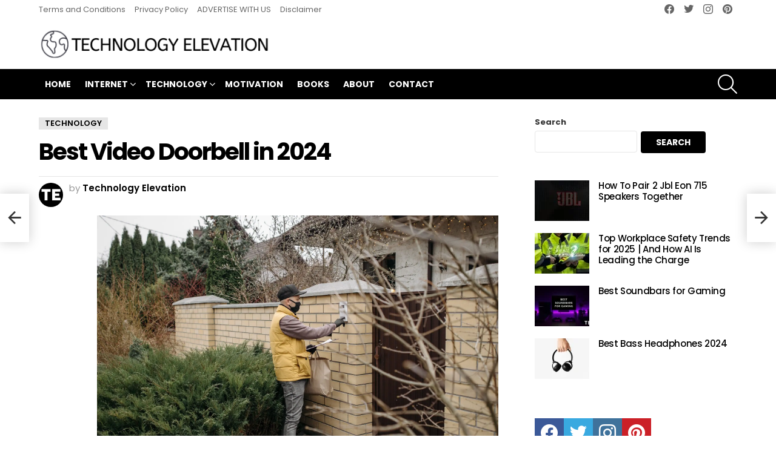

--- FILE ---
content_type: text/html; charset=UTF-8
request_url: https://www.technologyelevation.com/2023/07/best-video-doorbell.html
body_size: 33852
content:
<!DOCTYPE html>
<!--[if IE 8]>
<html class="no-js g1-off-outside lt-ie10 lt-ie9" id="ie8" lang="en-US"><![endif]-->
<!--[if IE 9]>
<html class="no-js g1-off-outside lt-ie10" id="ie9" lang="en-US"><![endif]-->
<!--[if !IE]><!-->
<html class="no-js g1-off-outside" lang="en-US"><!--<![endif]-->
<head>
	
	<meta name='impact-site-verification' value='-1543620023'>
		<meta name="ahrefs-site-verification" content="cacbae8e6bedbf6d9fcbc249c6169048e58f232f067354825f505a837c6bba4d">
	<meta charset="UTF-8"/>
	<link rel="profile" href="https://gmpg.org/xfn/11" />
	<link rel="pingback" href="https://www.technologyelevation.com/xmlrpc.php"/>

	<meta name='robots' content='index, follow, max-image-preview:large, max-snippet:-1, max-video-preview:-1' />

<meta name="viewport" content="initial-scale=1.0, minimum-scale=1.0, height=device-height, width=device-width" />

	<!-- This site is optimized with the Yoast SEO plugin v26.7 - https://yoast.com/wordpress/plugins/seo/ -->
	<title>Top 6 Best Video Doorbells - Your Security Guide</title><link rel="preload" data-rocket-preload as="image" href="" fetchpriority="high">
	<meta name="description" content="Best Video Doorbell · 1. Arlo Video Doorbell · 2. Ring Video Doorbell Pro 2 · 3. Blink Video Doorbell · 4. Wyze Video Doorbell Pro" />
	<link rel="canonical" href="https://www.technologyelevation.com/2023/07/best-video-doorbell.html" />
	<meta property="og:locale" content="en_US" />
	<meta property="og:type" content="article" />
	<meta property="og:title" content="Top 6 Best Video Doorbells - Your Security Guide" />
	<meta property="og:description" content="Best Video Doorbell · 1. Arlo Video Doorbell · 2. Ring Video Doorbell Pro 2 · 3. Blink Video Doorbell · 4. Wyze Video Doorbell Pro" />
	<meta property="og:url" content="https://www.technologyelevation.com/2023/07/best-video-doorbell.html" />
	<meta property="og:site_name" content="Technology Elevation" />
	<meta property="article:publisher" content="https://www.facebook.com/Technologyelevation" />
	<meta property="article:published_time" content="2023-07-27T18:08:59+00:00" />
	<meta property="article:modified_time" content="2024-01-23T21:11:32+00:00" />
	<meta property="og:image" content="https://www.technologyelevation.com/wp-content/uploads/2023/07/best-video-doorbell.webp" />
	<meta property="og:image:width" content="1920" />
	<meta property="og:image:height" content="1282" />
	<meta property="og:image:type" content="image/webp" />
	<meta name="author" content="Technology Elevation" />
	<meta name="twitter:card" content="summary_large_image" />
	<meta name="twitter:creator" content="@technologyelev1" />
	<meta name="twitter:site" content="@technologyelev1" />
	<meta name="twitter:label1" content="Written by" />
	<meta name="twitter:data1" content="Technology Elevation" />
	<meta name="twitter:label2" content="Est. reading time" />
	<meta name="twitter:data2" content="14 minutes" />
	<script type="application/ld+json" class="yoast-schema-graph">{"@context":"https://schema.org","@graph":[{"@type":"Article","@id":"https://www.technologyelevation.com/2023/07/best-video-doorbell.html#article","isPartOf":{"@id":"https://www.technologyelevation.com/2023/07/best-video-doorbell.html"},"author":{"name":"Technology Elevation","@id":"https://www.technologyelevation.com/#/schema/person/6b8c3d8e72b81b0e989858b210d0edd7"},"headline":"Best Video Doorbell in 2024","datePublished":"2023-07-27T18:08:59+00:00","dateModified":"2024-01-23T21:11:32+00:00","mainEntityOfPage":{"@id":"https://www.technologyelevation.com/2023/07/best-video-doorbell.html"},"wordCount":2729,"commentCount":0,"publisher":{"@id":"https://www.technologyelevation.com/#organization"},"image":{"@id":"https://www.technologyelevation.com/2023/07/best-video-doorbell.html#primaryimage"},"thumbnailUrl":"https://www.technologyelevation.com/wp-content/uploads/2023/07/best-video-doorbell.webp","articleSection":["Technology"],"inLanguage":"en-US","potentialAction":[{"@type":"CommentAction","name":"Comment","target":["https://www.technologyelevation.com/2023/07/best-video-doorbell.html#respond"]}]},{"@type":"WebPage","@id":"https://www.technologyelevation.com/2023/07/best-video-doorbell.html","url":"https://www.technologyelevation.com/2023/07/best-video-doorbell.html","name":"Top 6 Best Video Doorbells - Your Security Guide","isPartOf":{"@id":"https://www.technologyelevation.com/#website"},"primaryImageOfPage":{"@id":"https://www.technologyelevation.com/2023/07/best-video-doorbell.html#primaryimage"},"image":{"@id":"https://www.technologyelevation.com/2023/07/best-video-doorbell.html#primaryimage"},"thumbnailUrl":"https://www.technologyelevation.com/wp-content/uploads/2023/07/best-video-doorbell.webp","datePublished":"2023-07-27T18:08:59+00:00","dateModified":"2024-01-23T21:11:32+00:00","description":"Best Video Doorbell · 1. Arlo Video Doorbell · 2. Ring Video Doorbell Pro 2 · 3. Blink Video Doorbell · 4. Wyze Video Doorbell Pro","breadcrumb":{"@id":"https://www.technologyelevation.com/2023/07/best-video-doorbell.html#breadcrumb"},"inLanguage":"en-US","potentialAction":[{"@type":"ReadAction","target":["https://www.technologyelevation.com/2023/07/best-video-doorbell.html"]}]},{"@type":"ImageObject","inLanguage":"en-US","@id":"https://www.technologyelevation.com/2023/07/best-video-doorbell.html#primaryimage","url":"https://www.technologyelevation.com/wp-content/uploads/2023/07/best-video-doorbell.webp","contentUrl":"https://www.technologyelevation.com/wp-content/uploads/2023/07/best-video-doorbell.webp","width":1920,"height":1282,"caption":"Best Video Doorbell in 2023"},{"@type":"BreadcrumbList","@id":"https://www.technologyelevation.com/2023/07/best-video-doorbell.html#breadcrumb","itemListElement":[{"@type":"ListItem","position":1,"name":"Home","item":"https://www.technologyelevation.com/"},{"@type":"ListItem","position":2,"name":"Best Video Doorbell in 2024"}]},{"@type":"WebSite","@id":"https://www.technologyelevation.com/#website","url":"https://www.technologyelevation.com/","name":"Technology Elevation","description":"Latest Technology Reviews and Motivation","publisher":{"@id":"https://www.technologyelevation.com/#organization"},"potentialAction":[{"@type":"SearchAction","target":{"@type":"EntryPoint","urlTemplate":"https://www.technologyelevation.com/?s={search_term_string}"},"query-input":{"@type":"PropertyValueSpecification","valueRequired":true,"valueName":"search_term_string"}}],"inLanguage":"en-US"},{"@type":"Organization","@id":"https://www.technologyelevation.com/#organization","name":"Technology Elevation","url":"https://www.technologyelevation.com/","logo":{"@type":"ImageObject","inLanguage":"en-US","@id":"https://www.technologyelevation.com/#/schema/logo/image/","url":"https://www.technologyelevation.com/wp-content/uploads/2023/09/te-instagram-logo.jpg","contentUrl":"https://www.technologyelevation.com/wp-content/uploads/2023/09/te-instagram-logo.jpg","width":150,"height":150,"caption":"Technology Elevation"},"image":{"@id":"https://www.technologyelevation.com/#/schema/logo/image/"},"sameAs":["https://www.facebook.com/Technologyelevation","https://x.com/technologyelev1"]},{"@type":"Person","@id":"https://www.technologyelevation.com/#/schema/person/6b8c3d8e72b81b0e989858b210d0edd7","name":"Technology Elevation","image":{"@type":"ImageObject","inLanguage":"en-US","@id":"https://www.technologyelevation.com/#/schema/person/image/","url":"https://secure.gravatar.com/avatar/c545c7df2dc13611a647a9b5fc28ad6ab01ab053d201c17afebb92c30eb55ba1?s=96&d=mm&r=g","contentUrl":"https://secure.gravatar.com/avatar/c545c7df2dc13611a647a9b5fc28ad6ab01ab053d201c17afebb92c30eb55ba1?s=96&d=mm&r=g","caption":"Technology Elevation"},"description":"Technology Elevation is a Blog Media Site, Technology, and Motivational blog covering important tech news and posting daily inspirational/motivational posts.","sameAs":["https://www.technologyelevation.com"],"url":"https://www.technologyelevation.com/author/admin"}]}</script>
	<!-- / Yoast SEO plugin. -->


<script type='application/javascript'  id='pys-version-script'>console.log('PixelYourSite Free version 11.1.5.2');</script>
<link rel='dns-prefetch' href='//www.googletagmanager.com' />
<link rel='dns-prefetch' href='//fonts.googleapis.com' />
<link rel='dns-prefetch' href='//pagead2.googlesyndication.com' />
<link rel='preconnect' href='https://fonts.gstatic.com' />
<link rel="alternate" type="application/rss+xml" title="Technology Elevation &raquo; Feed" href="https://www.technologyelevation.com/feed" />
<link rel="alternate" type="application/rss+xml" title="Technology Elevation &raquo; Comments Feed" href="https://www.technologyelevation.com/comments/feed" />
<script type="text/javascript" id="wpp-js" src="https://www.technologyelevation.com/wp-content/plugins/wordpress-popular-posts/assets/js/wpp.min.js?ver=7.3.6" data-sampling="0" data-sampling-rate="100" data-api-url="https://www.technologyelevation.com/wp-json/wordpress-popular-posts" data-post-id="3788" data-token="e1105a545c" data-lang="0" data-debug="0"></script>
<link rel="alternate" type="application/rss+xml" title="Technology Elevation &raquo; Best Video Doorbell in 2024 Comments Feed" href="https://www.technologyelevation.com/2023/07/best-video-doorbell.html/feed" />
<link rel="alternate" title="oEmbed (JSON)" type="application/json+oembed" href="https://www.technologyelevation.com/wp-json/oembed/1.0/embed?url=https%3A%2F%2Fwww.technologyelevation.com%2F2023%2F07%2Fbest-video-doorbell.html" />
<link rel="alternate" title="oEmbed (XML)" type="text/xml+oembed" href="https://www.technologyelevation.com/wp-json/oembed/1.0/embed?url=https%3A%2F%2Fwww.technologyelevation.com%2F2023%2F07%2Fbest-video-doorbell.html&#038;format=xml" />
			<link rel="preload" href="https://www.technologyelevation.com/wp-content/plugins/canvas/assets/fonts/canvas-icons.woff" as="font" type="font/woff" crossorigin>
			<style id='wp-img-auto-sizes-contain-inline-css' type='text/css'>
img:is([sizes=auto i],[sizes^="auto," i]){contain-intrinsic-size:3000px 1500px}
/*# sourceURL=wp-img-auto-sizes-contain-inline-css */
</style>
<link rel='stylesheet' id='canvas-css' href='https://www.technologyelevation.com/wp-content/plugins/canvas/assets/css/canvas.css?ver=2.5.1' type='text/css' media='all' />
<style id='wp-emoji-styles-inline-css' type='text/css'>

	img.wp-smiley, img.emoji {
		display: inline !important;
		border: none !important;
		box-shadow: none !important;
		height: 1em !important;
		width: 1em !important;
		margin: 0 0.07em !important;
		vertical-align: -0.1em !important;
		background: none !important;
		padding: 0 !important;
	}
/*# sourceURL=wp-emoji-styles-inline-css */
</style>
<style id='classic-theme-styles-inline-css' type='text/css'>
/*! This file is auto-generated */
.wp-block-button__link{color:#fff;background-color:#32373c;border-radius:9999px;box-shadow:none;text-decoration:none;padding:calc(.667em + 2px) calc(1.333em + 2px);font-size:1.125em}.wp-block-file__button{background:#32373c;color:#fff;text-decoration:none}
/*# sourceURL=/wp-includes/css/classic-themes.min.css */
</style>
<link rel='stylesheet' id='canvas-block-alert-style-css' href='https://www.technologyelevation.com/wp-content/plugins/canvas/components/basic-elements/block-alert/block.css?ver=1750160378' type='text/css' media='all' />
<link rel='stylesheet' id='canvas-block-progress-style-css' href='https://www.technologyelevation.com/wp-content/plugins/canvas/components/basic-elements/block-progress/block.css?ver=1750160378' type='text/css' media='all' />
<link rel='stylesheet' id='canvas-block-collapsibles-style-css' href='https://www.technologyelevation.com/wp-content/plugins/canvas/components/basic-elements/block-collapsibles/block.css?ver=1750160378' type='text/css' media='all' />
<link rel='stylesheet' id='canvas-block-tabs-style-css' href='https://www.technologyelevation.com/wp-content/plugins/canvas/components/basic-elements/block-tabs/block.css?ver=1750160378' type='text/css' media='all' />
<link rel='stylesheet' id='canvas-block-section-heading-style-css' href='https://www.technologyelevation.com/wp-content/plugins/canvas/components/basic-elements/block-section-heading/block.css?ver=1750160378' type='text/css' media='all' />
<link rel='stylesheet' id='canvas-block-section-style-css' href='https://www.technologyelevation.com/wp-content/plugins/canvas/components/layout-blocks/block-section/block-section.css?ver=1750160378' type='text/css' media='all' />
<link rel='stylesheet' id='canvas-block-row-style-css' href='https://www.technologyelevation.com/wp-content/plugins/canvas/components/layout-blocks/block-row/block-row.css?ver=1750160378' type='text/css' media='all' />
<link rel='stylesheet' id='canvas-block-posts-style-css' href='https://www.technologyelevation.com/wp-content/plugins/canvas/components/posts/block-posts/block-posts.css?ver=1750160378' type='text/css' media='all' />
<link rel='stylesheet' id='canvas-justified-gallery-block-style-css' href='https://www.technologyelevation.com/wp-content/plugins/canvas/components/justified-gallery/block/block-justified-gallery.css?ver=1750160378' type='text/css' media='all' />
<link rel='stylesheet' id='canvas-slider-gallery-block-style-css' href='https://www.technologyelevation.com/wp-content/plugins/canvas/components/slider-gallery/block/block-slider-gallery.css?ver=1750160378' type='text/css' media='all' />
<link rel='stylesheet' id='canvas-block-posts-sidebar-css' href='https://www.technologyelevation.com/wp-content/plugins/canvas/components/posts/block-posts-sidebar/block-posts-sidebar.css?ver=1750160378' type='text/css' media='all' />
<style id='global-styles-inline-css' type='text/css'>
:root{--wp--preset--aspect-ratio--square: 1;--wp--preset--aspect-ratio--4-3: 4/3;--wp--preset--aspect-ratio--3-4: 3/4;--wp--preset--aspect-ratio--3-2: 3/2;--wp--preset--aspect-ratio--2-3: 2/3;--wp--preset--aspect-ratio--16-9: 16/9;--wp--preset--aspect-ratio--9-16: 9/16;--wp--preset--color--black: #000000;--wp--preset--color--cyan-bluish-gray: #abb8c3;--wp--preset--color--white: #ffffff;--wp--preset--color--pale-pink: #f78da7;--wp--preset--color--vivid-red: #cf2e2e;--wp--preset--color--luminous-vivid-orange: #ff6900;--wp--preset--color--luminous-vivid-amber: #fcb900;--wp--preset--color--light-green-cyan: #7bdcb5;--wp--preset--color--vivid-green-cyan: #00d084;--wp--preset--color--pale-cyan-blue: #8ed1fc;--wp--preset--color--vivid-cyan-blue: #0693e3;--wp--preset--color--vivid-purple: #9b51e0;--wp--preset--gradient--vivid-cyan-blue-to-vivid-purple: linear-gradient(135deg,rgb(6,147,227) 0%,rgb(155,81,224) 100%);--wp--preset--gradient--light-green-cyan-to-vivid-green-cyan: linear-gradient(135deg,rgb(122,220,180) 0%,rgb(0,208,130) 100%);--wp--preset--gradient--luminous-vivid-amber-to-luminous-vivid-orange: linear-gradient(135deg,rgb(252,185,0) 0%,rgb(255,105,0) 100%);--wp--preset--gradient--luminous-vivid-orange-to-vivid-red: linear-gradient(135deg,rgb(255,105,0) 0%,rgb(207,46,46) 100%);--wp--preset--gradient--very-light-gray-to-cyan-bluish-gray: linear-gradient(135deg,rgb(238,238,238) 0%,rgb(169,184,195) 100%);--wp--preset--gradient--cool-to-warm-spectrum: linear-gradient(135deg,rgb(74,234,220) 0%,rgb(151,120,209) 20%,rgb(207,42,186) 40%,rgb(238,44,130) 60%,rgb(251,105,98) 80%,rgb(254,248,76) 100%);--wp--preset--gradient--blush-light-purple: linear-gradient(135deg,rgb(255,206,236) 0%,rgb(152,150,240) 100%);--wp--preset--gradient--blush-bordeaux: linear-gradient(135deg,rgb(254,205,165) 0%,rgb(254,45,45) 50%,rgb(107,0,62) 100%);--wp--preset--gradient--luminous-dusk: linear-gradient(135deg,rgb(255,203,112) 0%,rgb(199,81,192) 50%,rgb(65,88,208) 100%);--wp--preset--gradient--pale-ocean: linear-gradient(135deg,rgb(255,245,203) 0%,rgb(182,227,212) 50%,rgb(51,167,181) 100%);--wp--preset--gradient--electric-grass: linear-gradient(135deg,rgb(202,248,128) 0%,rgb(113,206,126) 100%);--wp--preset--gradient--midnight: linear-gradient(135deg,rgb(2,3,129) 0%,rgb(40,116,252) 100%);--wp--preset--font-size--small: 13px;--wp--preset--font-size--medium: 20px;--wp--preset--font-size--large: 36px;--wp--preset--font-size--x-large: 42px;--wp--preset--spacing--20: 0.44rem;--wp--preset--spacing--30: 0.67rem;--wp--preset--spacing--40: 1rem;--wp--preset--spacing--50: 1.5rem;--wp--preset--spacing--60: 2.25rem;--wp--preset--spacing--70: 3.38rem;--wp--preset--spacing--80: 5.06rem;--wp--preset--shadow--natural: 6px 6px 9px rgba(0, 0, 0, 0.2);--wp--preset--shadow--deep: 12px 12px 50px rgba(0, 0, 0, 0.4);--wp--preset--shadow--sharp: 6px 6px 0px rgba(0, 0, 0, 0.2);--wp--preset--shadow--outlined: 6px 6px 0px -3px rgb(255, 255, 255), 6px 6px rgb(0, 0, 0);--wp--preset--shadow--crisp: 6px 6px 0px rgb(0, 0, 0);}:where(.is-layout-flex){gap: 0.5em;}:where(.is-layout-grid){gap: 0.5em;}body .is-layout-flex{display: flex;}.is-layout-flex{flex-wrap: wrap;align-items: center;}.is-layout-flex > :is(*, div){margin: 0;}body .is-layout-grid{display: grid;}.is-layout-grid > :is(*, div){margin: 0;}:where(.wp-block-columns.is-layout-flex){gap: 2em;}:where(.wp-block-columns.is-layout-grid){gap: 2em;}:where(.wp-block-post-template.is-layout-flex){gap: 1.25em;}:where(.wp-block-post-template.is-layout-grid){gap: 1.25em;}.has-black-color{color: var(--wp--preset--color--black) !important;}.has-cyan-bluish-gray-color{color: var(--wp--preset--color--cyan-bluish-gray) !important;}.has-white-color{color: var(--wp--preset--color--white) !important;}.has-pale-pink-color{color: var(--wp--preset--color--pale-pink) !important;}.has-vivid-red-color{color: var(--wp--preset--color--vivid-red) !important;}.has-luminous-vivid-orange-color{color: var(--wp--preset--color--luminous-vivid-orange) !important;}.has-luminous-vivid-amber-color{color: var(--wp--preset--color--luminous-vivid-amber) !important;}.has-light-green-cyan-color{color: var(--wp--preset--color--light-green-cyan) !important;}.has-vivid-green-cyan-color{color: var(--wp--preset--color--vivid-green-cyan) !important;}.has-pale-cyan-blue-color{color: var(--wp--preset--color--pale-cyan-blue) !important;}.has-vivid-cyan-blue-color{color: var(--wp--preset--color--vivid-cyan-blue) !important;}.has-vivid-purple-color{color: var(--wp--preset--color--vivid-purple) !important;}.has-black-background-color{background-color: var(--wp--preset--color--black) !important;}.has-cyan-bluish-gray-background-color{background-color: var(--wp--preset--color--cyan-bluish-gray) !important;}.has-white-background-color{background-color: var(--wp--preset--color--white) !important;}.has-pale-pink-background-color{background-color: var(--wp--preset--color--pale-pink) !important;}.has-vivid-red-background-color{background-color: var(--wp--preset--color--vivid-red) !important;}.has-luminous-vivid-orange-background-color{background-color: var(--wp--preset--color--luminous-vivid-orange) !important;}.has-luminous-vivid-amber-background-color{background-color: var(--wp--preset--color--luminous-vivid-amber) !important;}.has-light-green-cyan-background-color{background-color: var(--wp--preset--color--light-green-cyan) !important;}.has-vivid-green-cyan-background-color{background-color: var(--wp--preset--color--vivid-green-cyan) !important;}.has-pale-cyan-blue-background-color{background-color: var(--wp--preset--color--pale-cyan-blue) !important;}.has-vivid-cyan-blue-background-color{background-color: var(--wp--preset--color--vivid-cyan-blue) !important;}.has-vivid-purple-background-color{background-color: var(--wp--preset--color--vivid-purple) !important;}.has-black-border-color{border-color: var(--wp--preset--color--black) !important;}.has-cyan-bluish-gray-border-color{border-color: var(--wp--preset--color--cyan-bluish-gray) !important;}.has-white-border-color{border-color: var(--wp--preset--color--white) !important;}.has-pale-pink-border-color{border-color: var(--wp--preset--color--pale-pink) !important;}.has-vivid-red-border-color{border-color: var(--wp--preset--color--vivid-red) !important;}.has-luminous-vivid-orange-border-color{border-color: var(--wp--preset--color--luminous-vivid-orange) !important;}.has-luminous-vivid-amber-border-color{border-color: var(--wp--preset--color--luminous-vivid-amber) !important;}.has-light-green-cyan-border-color{border-color: var(--wp--preset--color--light-green-cyan) !important;}.has-vivid-green-cyan-border-color{border-color: var(--wp--preset--color--vivid-green-cyan) !important;}.has-pale-cyan-blue-border-color{border-color: var(--wp--preset--color--pale-cyan-blue) !important;}.has-vivid-cyan-blue-border-color{border-color: var(--wp--preset--color--vivid-cyan-blue) !important;}.has-vivid-purple-border-color{border-color: var(--wp--preset--color--vivid-purple) !important;}.has-vivid-cyan-blue-to-vivid-purple-gradient-background{background: var(--wp--preset--gradient--vivid-cyan-blue-to-vivid-purple) !important;}.has-light-green-cyan-to-vivid-green-cyan-gradient-background{background: var(--wp--preset--gradient--light-green-cyan-to-vivid-green-cyan) !important;}.has-luminous-vivid-amber-to-luminous-vivid-orange-gradient-background{background: var(--wp--preset--gradient--luminous-vivid-amber-to-luminous-vivid-orange) !important;}.has-luminous-vivid-orange-to-vivid-red-gradient-background{background: var(--wp--preset--gradient--luminous-vivid-orange-to-vivid-red) !important;}.has-very-light-gray-to-cyan-bluish-gray-gradient-background{background: var(--wp--preset--gradient--very-light-gray-to-cyan-bluish-gray) !important;}.has-cool-to-warm-spectrum-gradient-background{background: var(--wp--preset--gradient--cool-to-warm-spectrum) !important;}.has-blush-light-purple-gradient-background{background: var(--wp--preset--gradient--blush-light-purple) !important;}.has-blush-bordeaux-gradient-background{background: var(--wp--preset--gradient--blush-bordeaux) !important;}.has-luminous-dusk-gradient-background{background: var(--wp--preset--gradient--luminous-dusk) !important;}.has-pale-ocean-gradient-background{background: var(--wp--preset--gradient--pale-ocean) !important;}.has-electric-grass-gradient-background{background: var(--wp--preset--gradient--electric-grass) !important;}.has-midnight-gradient-background{background: var(--wp--preset--gradient--midnight) !important;}.has-small-font-size{font-size: var(--wp--preset--font-size--small) !important;}.has-medium-font-size{font-size: var(--wp--preset--font-size--medium) !important;}.has-large-font-size{font-size: var(--wp--preset--font-size--large) !important;}.has-x-large-font-size{font-size: var(--wp--preset--font-size--x-large) !important;}
:where(.wp-block-post-template.is-layout-flex){gap: 1.25em;}:where(.wp-block-post-template.is-layout-grid){gap: 1.25em;}
:where(.wp-block-term-template.is-layout-flex){gap: 1.25em;}:where(.wp-block-term-template.is-layout-grid){gap: 1.25em;}
:where(.wp-block-columns.is-layout-flex){gap: 2em;}:where(.wp-block-columns.is-layout-grid){gap: 2em;}
:root :where(.wp-block-pullquote){font-size: 1.5em;line-height: 1.6;}
/*# sourceURL=global-styles-inline-css */
</style>
<link rel='stylesheet' id='absolute-reviews-css' href='https://www.technologyelevation.com/wp-content/plugins/absolute-reviews/public/css/absolute-reviews-public.css?ver=1.1.6' type='text/css' media='all' />
<link rel='stylesheet' id='adace-style-css' href='https://www.technologyelevation.com/wp-content/plugins/ad-ace/assets/css/style.min.css?ver=1.3.26' type='text/css' media='all' />
<link rel='stylesheet' id='shoppable-images-css-css' href='https://www.technologyelevation.com/wp-content/plugins/ad-ace/assets/css/shoppable-images-front.min.css?ver=1.3.26' type='text/css' media='all' />
<link rel='stylesheet' id='canvas-block-heading-style-css' href='https://www.technologyelevation.com/wp-content/plugins/canvas/components/content-formatting/block-heading/block.css?ver=1750160378' type='text/css' media='all' />
<link rel='stylesheet' id='canvas-block-list-style-css' href='https://www.technologyelevation.com/wp-content/plugins/canvas/components/content-formatting/block-list/block.css?ver=1750160378' type='text/css' media='all' />
<link rel='stylesheet' id='canvas-block-paragraph-style-css' href='https://www.technologyelevation.com/wp-content/plugins/canvas/components/content-formatting/block-paragraph/block.css?ver=1750160378' type='text/css' media='all' />
<link rel='stylesheet' id='canvas-block-separator-style-css' href='https://www.technologyelevation.com/wp-content/plugins/canvas/components/content-formatting/block-separator/block.css?ver=1750160378' type='text/css' media='all' />
<link rel='stylesheet' id='canvas-block-group-style-css' href='https://www.technologyelevation.com/wp-content/plugins/canvas/components/basic-elements/block-group/block.css?ver=1750160378' type='text/css' media='all' />
<link rel='stylesheet' id='canvas-block-cover-style-css' href='https://www.technologyelevation.com/wp-content/plugins/canvas/components/basic-elements/block-cover/block.css?ver=1750160378' type='text/css' media='all' />
<link rel='stylesheet' id='cace-all-css' href='https://www.technologyelevation.com/wp-content/plugins/comment-ace/assets/css/all.min.css?ver=1.0.6' type='text/css' media='all' />
<link rel='stylesheet' id='dashicons-css' href='https://www.technologyelevation.com/wp-includes/css/dashicons.min.css?ver=6.9' type='text/css' media='all' />
<link rel='stylesheet' id='everest-forms-general-css' href='https://www.technologyelevation.com/wp-content/plugins/everest-forms/assets/css/everest-forms.css?ver=3.4.1' type='text/css' media='all' />
<link rel='stylesheet' id='jquery-intl-tel-input-css' href='https://www.technologyelevation.com/wp-content/plugins/everest-forms/assets/css/intlTelInput.css?ver=3.4.1' type='text/css' media='all' />
<link rel='stylesheet' id='mace-lazy-load-youtube-css' href='https://www.technologyelevation.com/wp-content/plugins/media-ace/includes/lazy-load/assets/css/youtube.min.css?ver=1.4.12' type='text/css' media='all' />
<link rel='stylesheet' id='mace-gallery-css' href='https://www.technologyelevation.com/wp-content/plugins/media-ace/includes/gallery/css/gallery.min.css?ver=6.9' type='text/css' media='all' />
<link rel='stylesheet' id='jquery-magnific-popup-css' href='https://www.technologyelevation.com/wp-content/plugins/snax/assets/js/jquery.magnific-popup/magnific-popup.css?ver=6.9' type='text/css' media='all' />
<link rel='stylesheet' id='snax-css' href='https://www.technologyelevation.com/wp-content/plugins/snax/css/snax.min.css?ver=1.92' type='text/css' media='all' />
<link rel='stylesheet' id='wyr-main-css' href='https://www.technologyelevation.com/wp-content/plugins/whats-your-reaction/css/main.min.css?ver=1.3.18' type='text/css' media='all' />
<link rel='stylesheet' id='ez-toc-css' href='https://www.technologyelevation.com/wp-content/plugins/easy-table-of-contents/assets/css/screen.min.css?ver=2.0.80' type='text/css' media='all' />
<style id='ez-toc-inline-css' type='text/css'>
div#ez-toc-container .ez-toc-title {font-size: 120%;}div#ez-toc-container .ez-toc-title {font-weight: 500;}div#ez-toc-container ul li , div#ez-toc-container ul li a {font-size: 95%;}div#ez-toc-container ul li , div#ez-toc-container ul li a {font-weight: 500;}div#ez-toc-container nav ul ul li {font-size: 90%;}.ez-toc-box-title {font-weight: bold; margin-bottom: 10px; text-align: center; text-transform: uppercase; letter-spacing: 1px; color: #666; padding-bottom: 5px;position:absolute;top:-4%;left:5%;background-color: inherit;transition: top 0.3s ease;}.ez-toc-box-title.toc-closed {top:-25%;}
.ez-toc-container-direction {direction: ltr;}.ez-toc-counter ul{counter-reset: item ;}.ez-toc-counter nav ul li a::before {content: counters(item, '.', decimal) '. ';display: inline-block;counter-increment: item;flex-grow: 0;flex-shrink: 0;margin-right: .2em; float: left; }.ez-toc-widget-direction {direction: ltr;}.ez-toc-widget-container ul{counter-reset: item ;}.ez-toc-widget-container nav ul li a::before {content: counters(item, '.', decimal) '. ';display: inline-block;counter-increment: item;flex-grow: 0;flex-shrink: 0;margin-right: .2em; float: left; }
/*# sourceURL=ez-toc-inline-css */
</style>
<link rel='stylesheet' id='wordpress-popular-posts-css-css' href='https://www.technologyelevation.com/wp-content/plugins/wordpress-popular-posts/assets/css/wpp.css?ver=7.3.6' type='text/css' media='all' />
<link rel='stylesheet' id='g1-main-css' href='https://www.technologyelevation.com/wp-content/themes/wp.finalpack.9.2.1/bimber/css/9.2.1/styles/original/all-light.min.css?ver=9.2.1' type='text/css' media='all' />
<link rel='stylesheet' id='bimber-single-css' href='https://www.technologyelevation.com/wp-content/themes/wp.finalpack.9.2.1/bimber/css/9.2.1/styles/original/single-light.min.css?ver=9.2.1' type='text/css' media='all' />
<link rel='stylesheet' id='bimber-comments-css' href='https://www.technologyelevation.com/wp-content/themes/wp.finalpack.9.2.1/bimber/css/9.2.1/styles/original/comments-light.min.css?ver=9.2.1' type='text/css' media='all' />
<link rel='stylesheet' id='bimber-google-fonts-css' href='//fonts.googleapis.com/css?family=Roboto%3A400%2C300%2C500%2C600%2C700%2C900%7CPoppins%3A400%2C300%2C500%2C600%2C700&#038;subset=latin%2Clatin-ext&#038;display=swap&#038;ver=9.2.1' type='text/css' media='all' />
<link rel='stylesheet' id='bimber-dynamic-style-css' href='https://www.technologyelevation.com/wp-content/uploads/dynamic-style-1721683569.css' type='text/css' media='all' />
<link rel='stylesheet' id='cace-form-css' href='https://www.technologyelevation.com/wp-content/plugins/comment-ace/assets/css/form.min.css?ver=1.0.6' type='text/css' media='all' />
<link rel='stylesheet' id='bimber-snax-extra-css' href='https://www.technologyelevation.com/wp-content/themes/wp.finalpack.9.2.1/bimber/css/9.2.1/styles/original/snax-extra-light.min.css?ver=9.2.1' type='text/css' media='all' />
<link rel='stylesheet' id='bimber-mashshare-css' href='https://www.technologyelevation.com/wp-content/themes/wp.finalpack.9.2.1/bimber/css/9.2.1/styles/original/mashshare-light.min.css?ver=9.2.1' type='text/css' media='all' />
<link rel='stylesheet' id='wpgdprc-front-css-css' href='https://www.technologyelevation.com/wp-content/plugins/wp-gdpr-compliance/Assets/css/front.css?ver=1651596444' type='text/css' media='all' />
<style id='wpgdprc-front-css-inline-css' type='text/css'>
:root{--wp-gdpr--bar--background-color: #000000;--wp-gdpr--bar--color: #ffffff;--wp-gdpr--button--background-color: #000000;--wp-gdpr--button--background-color--darken: #000000;--wp-gdpr--button--color: #ffffff;}
/*# sourceURL=wpgdprc-front-css-inline-css */
</style>
<script type="text/javascript" id="jquery-core-js-extra">
/* <![CDATA[ */
var pysFacebookRest = {"restApiUrl":"https://www.technologyelevation.com/wp-json/pys-facebook/v1/event","debug":""};
//# sourceURL=jquery-core-js-extra
/* ]]> */
</script>
<script type="text/javascript" src="https://www.technologyelevation.com/wp-includes/js/jquery/jquery.min.js?ver=3.7.1" id="jquery-core-js"></script>
<script type="text/javascript" src="https://www.technologyelevation.com/wp-includes/js/jquery/jquery-migrate.min.js?ver=3.4.1" id="jquery-migrate-js"></script>
<script data-minify="1" type="text/javascript" src="https://www.technologyelevation.com/wp-content/cache/min/1/wp-content/plugins/ad-ace/assets/js/slot-slideup.js?ver=1724625902" id="adace-slot-slideup-js"></script>
<script data-minify="1" type="text/javascript" src="https://www.technologyelevation.com/wp-content/cache/min/1/wp-content/plugins/ad-ace/includes/shoppable-images/assets/js/shoppable-images-front.js?ver=1724625902" id="shoppable-images-js-js"></script>
<script data-minify="1" type="text/javascript" src="https://www.technologyelevation.com/wp-content/cache/min/1/wp-content/plugins/ad-ace/assets/js/coupons.js?ver=1724625902" id="adace-coupons-js"></script>
<script type="text/javascript" src="https://www.technologyelevation.com/wp-content/themes/wp.finalpack.9.2.1/bimber/js/modernizr/modernizr-custom.min.js?ver=3.3.0" id="modernizr-js"></script>
<script type="text/javascript" id="commentace-core-js-extra">
/* <![CDATA[ */
var commentace = {"ajax_url":"https://www.technologyelevation.com/wp-admin/admin-ajax.php","nonce":"867c9f0e89","in_debug_mode":"","user_logged_in":"","login_url":"https://www.technologyelevation.com/wp-login.php?snax_login_popup=on","number_format":{"decimals":0,"dec_point":".","thousands_sep":","},"i18n":{"remove":"Remove","login_required":"You must be logged in to perform that action","copied_to_clipboard":"Copied to your clipboard"}};
//# sourceURL=commentace-core-js-extra
/* ]]> */
</script>
<script data-minify="1" type="text/javascript" src="https://www.technologyelevation.com/wp-content/cache/min/1/wp-content/plugins/comment-ace/assets/js/core.js?ver=1724626075" id="commentace-core-js"></script>
<script data-minify="1" type="text/javascript" src="https://www.technologyelevation.com/wp-content/cache/min/1/wp-content/plugins/comment-ace/assets/js/comments.js?ver=1724626075" id="commentace-comments-js"></script>
<script type="text/javascript" src="https://www.technologyelevation.com/wp-content/plugins/pixelyoursite/dist/scripts/jquery.bind-first-0.2.3.min.js?ver=0.2.3" id="jquery-bind-first-js"></script>
<script type="text/javascript" src="https://www.technologyelevation.com/wp-content/plugins/pixelyoursite/dist/scripts/js.cookie-2.1.3.min.js?ver=2.1.3" id="js-cookie-pys-js"></script>
<script type="text/javascript" src="https://www.technologyelevation.com/wp-content/plugins/pixelyoursite/dist/scripts/tld.min.js?ver=2.3.1" id="js-tld-js"></script>
<script type="text/javascript" id="pys-js-extra">
/* <![CDATA[ */
var pysOptions = {"staticEvents":{"facebook":{"init_event":[{"delay":0,"type":"static","ajaxFire":false,"name":"PageView","pixelIds":["9882470558489589"],"eventID":"014542cd-7490-4baa-8e58-e7663cac1e21","params":{"post_category":"Technology","page_title":"Best Video Doorbell in 2024","post_type":"post","post_id":3788,"plugin":"PixelYourSite","user_role":"guest","event_url":"www.technologyelevation.com/2023/07/best-video-doorbell.html"},"e_id":"init_event","ids":[],"hasTimeWindow":false,"timeWindow":0,"woo_order":"","edd_order":""}]}},"dynamicEvents":[],"triggerEvents":[],"triggerEventTypes":[],"facebook":{"pixelIds":["9882470558489589"],"advancedMatching":{"external_id":"cbbebbbabcecaffbbabc"},"advancedMatchingEnabled":true,"removeMetadata":false,"wooVariableAsSimple":false,"serverApiEnabled":true,"wooCRSendFromServer":false,"send_external_id":null,"enabled_medical":false,"do_not_track_medical_param":["event_url","post_title","page_title","landing_page","content_name","categories","category_name","tags"],"meta_ldu":false},"debug":"","siteUrl":"https://www.technologyelevation.com","ajaxUrl":"https://www.technologyelevation.com/wp-admin/admin-ajax.php","ajax_event":"5df36f8035","enable_remove_download_url_param":"1","cookie_duration":"7","last_visit_duration":"60","enable_success_send_form":"","ajaxForServerEvent":"1","ajaxForServerStaticEvent":"1","useSendBeacon":"1","send_external_id":"1","external_id_expire":"180","track_cookie_for_subdomains":"1","google_consent_mode":"1","gdpr":{"ajax_enabled":false,"all_disabled_by_api":false,"facebook_disabled_by_api":false,"analytics_disabled_by_api":false,"google_ads_disabled_by_api":false,"pinterest_disabled_by_api":false,"bing_disabled_by_api":false,"reddit_disabled_by_api":false,"externalID_disabled_by_api":false,"facebook_prior_consent_enabled":true,"analytics_prior_consent_enabled":true,"google_ads_prior_consent_enabled":null,"pinterest_prior_consent_enabled":true,"bing_prior_consent_enabled":true,"cookiebot_integration_enabled":false,"cookiebot_facebook_consent_category":"marketing","cookiebot_analytics_consent_category":"statistics","cookiebot_tiktok_consent_category":"marketing","cookiebot_google_ads_consent_category":"marketing","cookiebot_pinterest_consent_category":"marketing","cookiebot_bing_consent_category":"marketing","consent_magic_integration_enabled":false,"real_cookie_banner_integration_enabled":false,"cookie_notice_integration_enabled":false,"cookie_law_info_integration_enabled":false,"analytics_storage":{"enabled":true,"value":"granted","filter":false},"ad_storage":{"enabled":true,"value":"granted","filter":false},"ad_user_data":{"enabled":true,"value":"granted","filter":false},"ad_personalization":{"enabled":true,"value":"granted","filter":false}},"cookie":{"disabled_all_cookie":false,"disabled_start_session_cookie":false,"disabled_advanced_form_data_cookie":false,"disabled_landing_page_cookie":false,"disabled_first_visit_cookie":false,"disabled_trafficsource_cookie":false,"disabled_utmTerms_cookie":false,"disabled_utmId_cookie":false},"tracking_analytics":{"TrafficSource":"direct","TrafficLanding":"undefined","TrafficUtms":[],"TrafficUtmsId":[]},"GATags":{"ga_datalayer_type":"default","ga_datalayer_name":"dataLayerPYS"},"woo":{"enabled":false},"edd":{"enabled":false},"cache_bypass":"1768302102"};
//# sourceURL=pys-js-extra
/* ]]> */
</script>
<script data-minify="1" type="text/javascript" src="https://www.technologyelevation.com/wp-content/cache/min/1/wp-content/plugins/pixelyoursite/dist/scripts/public.js?ver=1724625902" id="pys-js"></script>

<!-- Google tag (gtag.js) snippet added by Site Kit -->
<!-- Google Analytics snippet added by Site Kit -->
<script type="text/javascript" src="https://www.googletagmanager.com/gtag/js?id=G-JTS2T1SZ7K" id="google_gtagjs-js" async></script>
<script type="text/javascript" id="google_gtagjs-js-after">
/* <![CDATA[ */
window.dataLayer = window.dataLayer || [];function gtag(){dataLayer.push(arguments);}
gtag("set","linker",{"domains":["www.technologyelevation.com"]});
gtag("js", new Date());
gtag("set", "developer_id.dZTNiMT", true);
gtag("config", "G-JTS2T1SZ7K");
//# sourceURL=google_gtagjs-js-after
/* ]]> */
</script>
<script type="text/javascript" id="wpgdprc-front-js-js-extra">
/* <![CDATA[ */
var wpgdprcFront = {"ajaxUrl":"https://www.technologyelevation.com/wp-admin/admin-ajax.php","ajaxNonce":"a70a302fb3","ajaxArg":"security","pluginPrefix":"wpgdprc","blogId":"1","isMultiSite":"","locale":"en_US","showSignUpModal":"","showFormModal":"","cookieName":"wpgdprc-consent","consentVersion":"","path":"/","prefix":"wpgdprc"};
//# sourceURL=wpgdprc-front-js-js-extra
/* ]]> */
</script>
<script type="text/javascript" src="https://www.technologyelevation.com/wp-content/plugins/wp-gdpr-compliance/Assets/js/front.min.js?ver=1636986534" id="wpgdprc-front-js-js"></script>
<link rel="https://api.w.org/" href="https://www.technologyelevation.com/wp-json/" /><link rel="alternate" title="JSON" type="application/json" href="https://www.technologyelevation.com/wp-json/wp/v2/posts/3788" /><link rel="EditURI" type="application/rsd+xml" title="RSD" href="https://www.technologyelevation.com/xmlrpc.php?rsd" />
<link rel='shortlink' href='https://www.technologyelevation.com/?p=3788' />
		<link rel="preload" href="https://www.technologyelevation.com/wp-content/plugins/absolute-reviews/fonts/absolute-reviews-icons.woff" as="font" type="font/woff" crossorigin>
		<link rel="preload" href="https://www.technologyelevation.com/wp-content/plugins/g1-socials/css/iconfont/fonts/g1-socials.woff" as="font" type="font/woff" crossorigin="anonymous"><meta name="generator" content="Site Kit by Google 1.170.0" />	<style>
		.lazyload, .lazyloading {
			opacity: 0;
		}
		.lazyloaded {
			opacity: 1;
		}
		.lazyload,
		.lazyloading,
		.lazyloaded {
			transition: opacity 0.175s ease-in-out;
		}

		iframe.lazyloading {
			opacity: 1;
			transition: opacity 0.375s ease-in-out;
			background: #f2f2f2 no-repeat center;
		}
		iframe.lazyloaded {
			opacity: 1;
		}
	</style>
	<link rel="preload" href="https://www.technologyelevation.com/wp-content/plugins/snax/css/snaxicon/fonts/snaxicon.woff" as="font" type="font/woff" crossorigin="anonymous">            <style id="wpp-loading-animation-styles">@-webkit-keyframes bgslide{from{background-position-x:0}to{background-position-x:-200%}}@keyframes bgslide{from{background-position-x:0}to{background-position-x:-200%}}.wpp-widget-block-placeholder,.wpp-shortcode-placeholder{margin:0 auto;width:60px;height:3px;background:#dd3737;background:linear-gradient(90deg,#dd3737 0%,#571313 10%,#dd3737 100%);background-size:200% auto;border-radius:3px;-webkit-animation:bgslide 1s infinite linear;animation:bgslide 1s infinite linear}</style>
            	<style>
	@font-face {
		font-family: "bimber";
							src:url("https://www.technologyelevation.com/wp-content/themes/wp.finalpack.9.2.1/bimber/css/9.2.1/bimber/fonts/bimber.eot");
			src:url("https://www.technologyelevation.com/wp-content/themes/wp.finalpack.9.2.1/bimber/css/9.2.1/bimber/fonts/bimber.eot?#iefix") format("embedded-opentype"),
			url("https://www.technologyelevation.com/wp-content/themes/wp.finalpack.9.2.1/bimber/css/9.2.1/bimber/fonts/bimber.woff") format("woff"),
			url("https://www.technologyelevation.com/wp-content/themes/wp.finalpack.9.2.1/bimber/css/9.2.1/bimber/fonts/bimber.ttf") format("truetype"),
			url("https://www.technologyelevation.com/wp-content/themes/wp.finalpack.9.2.1/bimber/css/9.2.1/bimber/fonts/bimber.svg#bimber") format("svg");
				font-weight: normal;
		font-style: normal;
		font-display: block;
	}
	</style>
	
<!-- Google AdSense meta tags added by Site Kit -->
<meta name="google-adsense-platform-account" content="ca-host-pub-2644536267352236">
<meta name="google-adsense-platform-domain" content="sitekit.withgoogle.com">
<!-- End Google AdSense meta tags added by Site Kit -->
<meta name="generator" content="Elementor 3.34.1; features: additional_custom_breakpoints; settings: css_print_method-external, google_font-enabled, font_display-auto">
	<script>if ('#_' === window.location.hash) window.location.href='https://www.technologyelevation.com/wp-admin/options-general.php?page=g1_socials_options&tab=g1_socials_instagram';</script>
				<style>
				.e-con.e-parent:nth-of-type(n+4):not(.e-lazyloaded):not(.e-no-lazyload),
				.e-con.e-parent:nth-of-type(n+4):not(.e-lazyloaded):not(.e-no-lazyload) * {
					background-image: none !important;
				}
				@media screen and (max-height: 1024px) {
					.e-con.e-parent:nth-of-type(n+3):not(.e-lazyloaded):not(.e-no-lazyload),
					.e-con.e-parent:nth-of-type(n+3):not(.e-lazyloaded):not(.e-no-lazyload) * {
						background-image: none !important;
					}
				}
				@media screen and (max-height: 640px) {
					.e-con.e-parent:nth-of-type(n+2):not(.e-lazyloaded):not(.e-no-lazyload),
					.e-con.e-parent:nth-of-type(n+2):not(.e-lazyloaded):not(.e-no-lazyload) * {
						background-image: none !important;
					}
				}
			</style>
			<link rel="preload" href="https://www.technologyelevation.com/wp-content/plugins/comment-ace/assets/css/iconfont/fonts/cace.woff" as="font" type="font/woff" crossorigin="anonymous">
<!-- Google AdSense snippet added by Site Kit -->
<script type="text/javascript" async="async" src="https://pagead2.googlesyndication.com/pagead/js/adsbygoogle.js?client=ca-pub-6179036945944537&amp;host=ca-host-pub-2644536267352236" crossorigin="anonymous"></script>

<!-- End Google AdSense snippet added by Site Kit -->
<link rel="icon" href="https://www.technologyelevation.com/wp-content/uploads/2022/03/cropped-tech2-32x32.png" sizes="32x32" />
<link rel="icon" href="https://www.technologyelevation.com/wp-content/uploads/2022/03/cropped-tech2-192x192.png" sizes="192x192" />
<link rel="apple-touch-icon" href="https://www.technologyelevation.com/wp-content/uploads/2022/03/cropped-tech2-180x180.png" />
<meta name="msapplication-TileImage" content="https://www.technologyelevation.com/wp-content/uploads/2022/03/cropped-tech2-270x270.png" />
	<script>if("undefined"!=typeof localStorage){var nsfwItemId=document.getElementsByName("g1:nsfw-item-id");nsfwItemId=nsfwItemId.length>0?nsfwItemId[0].getAttribute("content"):"g1_nsfw_off",window.g1SwitchNSFW=function(e){e?(localStorage.setItem(nsfwItemId,1),document.documentElement.classList.add("g1-nsfw-off")):(localStorage.removeItem(nsfwItemId),document.documentElement.classList.remove("g1-nsfw-off"))};try{var nsfwmode=localStorage.getItem(nsfwItemId);window.g1SwitchNSFW(nsfwmode)}catch(e){}}</script>
	</head>

<body class="wp-singular post-template-default single single-post postid-3788 single-format-standard wp-embed-responsive wp-theme-wpfinalpack921bimber everest-forms-no-js snax-hoverable g1-layout-stretched g1-hoverable g1-has-mobile-logo g1-sidebar-normal elementor-default elementor-kit-552" itemscope="" itemtype="http://schema.org/WebPage" >

<div class="g1-body-inner">

	<div id="page">
		

		

					<div class="g1-row g1-row-layout-page g1-hb-row g1-hb-row-normal g1-hb-row-a g1-hb-row-1 g1-hb-boxed g1-hb-sticky-off g1-hb-shadow-off">
			<div class="g1-row-inner">
				<div class="g1-column g1-dropable">
											<div class="g1-bin-1 g1-bin-grow-off">
							<div class="g1-bin g1-bin-align-left">
																	<!-- BEGIN .g1-secondary-nav -->
<nav id="g1-secondary-nav" class="g1-secondary-nav"><ul id="g1-secondary-nav-menu" class="g1-secondary-nav-menu g1-menu-h"><li id="menu-item-648" class="menu-item menu-item-type-post_type menu-item-object-page menu-item-g1-standard menu-item-648"><a href="https://www.technologyelevation.com/terms-and-conditions.html">Terms and Conditions</a></li>
<li id="menu-item-649" class="menu-item menu-item-type-post_type menu-item-object-page menu-item-g1-standard menu-item-649"><a href="https://www.technologyelevation.com/privacy-policy.html">Privacy Policy</a></li>
<li id="menu-item-650" class="menu-item menu-item-type-post_type menu-item-object-page menu-item-g1-standard menu-item-650"><a href="https://www.technologyelevation.com/advertise-with-us.html">ADVERTISE WITH US</a></li>
<li id="menu-item-651" class="menu-item menu-item-type-post_type menu-item-object-page menu-item-g1-standard menu-item-651"><a href="https://www.technologyelevation.com/disclaimer.html">Disclaimer</a></li>
</ul></nav><!-- END .g1-secondary-nav -->
															</div>
						</div>
											<div class="g1-bin-2 g1-bin-grow-off">
							<div class="g1-bin g1-bin-align-center">
															</div>
						</div>
											<div class="g1-bin-3 g1-bin-grow-off">
							<div class="g1-bin g1-bin-align-right">
																	<ul id="g1-social-icons-1" class="g1-socials-items g1-socials-items-tpl-grid g1-socials-hb-list g1-socials-s  ">
			<li class="g1-socials-item g1-socials-item-facebook">
	   <a class="g1-socials-item-link" href="https://www.facebook.com/Technologyelevation" target="_blank" rel="noopener">
		   <span class="g1-socials-item-icon g1-socials-item-icon-48 g1-socials-item-icon-text g1-socials-item-icon-facebook"></span>
		   <span class="g1-socials-item-tooltip">
			   <span class="g1-socials-item-tooltip-inner">Facebook</span>
		   </span>
	   </a>
	</li>
			<li class="g1-socials-item g1-socials-item-twitter">
	   <a class="g1-socials-item-link" href="https://twitter.com/technologyelev1" target="_blank" rel="noopener">
		   <span class="g1-socials-item-icon g1-socials-item-icon-48 g1-socials-item-icon-text g1-socials-item-icon-twitter"></span>
		   <span class="g1-socials-item-tooltip">
			   <span class="g1-socials-item-tooltip-inner">Twitter</span>
		   </span>
	   </a>
	</li>
			<li class="g1-socials-item g1-socials-item-instagram">
	   <a class="g1-socials-item-link" href="https://www.instagram.com/technologyheights/?hl=en" target="_blank" rel="noopener">
		   <span class="g1-socials-item-icon g1-socials-item-icon-48 g1-socials-item-icon-text g1-socials-item-icon-instagram"></span>
		   <span class="g1-socials-item-tooltip">
			   <span class="g1-socials-item-tooltip-inner">instagram</span>
		   </span>
	   </a>
	</li>
			<li class="g1-socials-item g1-socials-item-pinterest">
	   <a class="g1-socials-item-link" href="https://www.pinterest.com/technologyelevation/" target="_blank" rel="noopener">
		   <span class="g1-socials-item-icon g1-socials-item-icon-48 g1-socials-item-icon-text g1-socials-item-icon-pinterest"></span>
		   <span class="g1-socials-item-tooltip">
			   <span class="g1-socials-item-tooltip-inner">Pinterest</span>
		   </span>
	   </a>
	</li>
	</ul>
															</div>
						</div>
									</div>
			</div>
			<div class="g1-row-background"></div>
		</div>
			<div class="g1-row g1-row-layout-page g1-hb-row g1-hb-row-normal g1-hb-row-b g1-hb-row-2 g1-hb-boxed g1-hb-sticky-off g1-hb-shadow-off">
			<div class="g1-row-inner">
				<div class="g1-column g1-dropable">
											<div class="g1-bin-1 g1-bin-grow-off">
							<div class="g1-bin g1-bin-align-left">
																	<div class="g1-id g1-id-desktop">
			<p class="g1-mega g1-mega-1st site-title">
	
			<a class="g1-logo-wrapper"
			   href="https://www.technologyelevation.com/" rel="home">
									<picture class="g1-logo g1-logo-default">
						<source media="(min-width: 1025px)" srcset="https://www.technologyelevation.com/wp-content/uploads/2022/03/new-one.png 2x,https://www.technologyelevation.com/wp-content/uploads/2022/03/new-one.png 1x">
						<source media="(max-width: 1024px)" srcset="data:image/svg+xml,%3Csvg%20xmlns%3D%27http%3A%2F%2Fwww.w3.org%2F2000%2Fsvg%27%20viewBox%3D%270%200%20380%200%27%2F%3E">
						<img
							src="https://www.technologyelevation.com/wp-content/uploads/2022/03/new-one.png"
							width="380"
							height="0"
							alt="Technology Elevation" />
					</picture>

												</a>

			</p>
	
            <script>
            try {
                if ( localStorage.getItem(skinItemId ) ) {
                    var _g1;
                    _g1 = document.getElementById('g1-logo-inverted-img');
                    _g1.classList.remove('lazyload');
                    _g1.setAttribute('src', _g1.getAttribute('data-src') );

                    _g1 = document.getElementById('g1-logo-inverted-source');
                    _g1.setAttribute('srcset', _g1.getAttribute('data-srcset'));
                }
            } catch(e) {}
        </script>
    
	</div>															</div>
						</div>
											<div class="g1-bin-2 g1-bin-grow-off">
							<div class="g1-bin g1-bin-align-center">
															</div>
						</div>
											<div class="g1-bin-3 g1-bin-grow-off">
							<div class="g1-bin g1-bin-align-right">
															</div>
						</div>
									</div>
			</div>
			<div class="g1-row-background"></div>
		</div>
			<div class="g1-row g1-row-layout-page g1-hb-row g1-hb-row-normal g1-hb-row-c g1-hb-row-3 g1-hb-boxed g1-hb-sticky-off g1-hb-shadow-off">
			<div class="g1-row-inner">
				<div class="g1-column g1-dropable">
											<div class="g1-bin-1 g1-bin-grow-off">
							<div class="g1-bin g1-bin-align-left">
																	<!-- BEGIN .g1-primary-nav -->
<nav id="g1-primary-nav" class="g1-primary-nav"><ul id="g1-primary-nav-menu" class="g1-primary-nav-menu g1-menu-h"><li id="menu-item-579" class="menu-item menu-item-type-custom menu-item-object-custom menu-item-home menu-item-g1-standard menu-item-579"><a href="https://www.technologyelevation.com">Home</a></li>
<li id="menu-item-568" class="menu-item menu-item-type-taxonomy menu-item-object-category menu-item-has-children menu-item-g1-standard menu-item-568"><a href="https://www.technologyelevation.com/category/internet">Internet</a>
<ul class="sub-menu">
	<li id="menu-item-571" class="menu-item menu-item-type-taxonomy menu-item-object-category menu-item-571"><a href="https://www.technologyelevation.com/category/bitcoin">Bitcoin</a></li>
</ul>
</li>
<li id="menu-item-569" class="menu-item menu-item-type-taxonomy menu-item-object-category current-post-ancestor current-menu-parent current-post-parent menu-item-has-children menu-item-g1-standard menu-item-569"><a href="https://www.technologyelevation.com/category/technology">Technology</a>
<ul class="sub-menu">
	<li id="menu-item-570" class="menu-item menu-item-type-taxonomy menu-item-object-category menu-item-570"><a href="https://www.technologyelevation.com/category/ios">IOS</a></li>
	<li id="menu-item-572" class="menu-item menu-item-type-taxonomy menu-item-object-category menu-item-572"><a href="https://www.technologyelevation.com/category/android">Android</a></li>
</ul>
</li>
<li id="menu-item-567" class="menu-item menu-item-type-taxonomy menu-item-object-category menu-item-g1-standard menu-item-567"><a href="https://www.technologyelevation.com/category/motivation">Motivation</a></li>
<li id="menu-item-6620" class="menu-item menu-item-type-taxonomy menu-item-object-category menu-item-g1-standard menu-item-6620"><a href="https://www.technologyelevation.com/category/books">Books</a></li>
<li id="menu-item-777" class="menu-item menu-item-type-post_type menu-item-object-page menu-item-g1-standard menu-item-777"><a href="https://www.technologyelevation.com/p-about-technology-elevation.html">About</a></li>
<li id="menu-item-2008" class="menu-item menu-item-type-post_type menu-item-object-page menu-item-g1-standard menu-item-2008"><a href="https://www.technologyelevation.com/contact.html">Contact</a></li>
</ul></nav><!-- END .g1-primary-nav -->
															</div>
						</div>
											<div class="g1-bin-2 g1-bin-grow-off">
							<div class="g1-bin g1-bin-align-center">
															</div>
						</div>
											<div class="g1-bin-3 g1-bin-grow-off">
							<div class="g1-bin g1-bin-align-right">
																		<div class="g1-drop g1-drop-with-anim g1-drop-before g1-drop-the-search  g1-drop-l g1-drop-icon ">
		<a class="g1-drop-toggle" href="https://www.technologyelevation.com/?s=">
			<span class="g1-drop-toggle-icon"></span><span class="g1-drop-toggle-text">Search</span>
			<span class="g1-drop-toggle-arrow"></span>
		</a>
		<div class="g1-drop-content">
			

<div role="search" class="search-form-wrapper">
	<form method="get"
	      class="g1-searchform-tpl-default g1-searchform-ajax search-form"
	      action="https://www.technologyelevation.com/">
		<label>
			<span class="screen-reader-text">Search for:</span>
			<input type="search" class="search-field"
			       placeholder="Search &hellip;"
			       value="" name="s"
			       title="Search for:" />
		</label>
		<button class="search-submit">Search</button>
	</form>

			<div class="g1-searches g1-searches-ajax"></div>
	</div>
		</div>
	</div>
															</div>
						</div>
									</div>
			</div>
			<div class="g1-row-background"></div>
		</div>
				<div class="g1-row g1-row-layout-page g1-hb-row g1-hb-row-mobile g1-hb-row-a g1-hb-row-1 g1-hb-boxed g1-hb-sticky-off g1-hb-shadow-off">
			<div class="g1-row-inner">
				<div class="g1-column g1-dropable">
											<div class="g1-bin-1 g1-bin-grow-off">
							<div class="g1-bin g1-bin-align-left">
															</div>
						</div>
											<div class="g1-bin-2 g1-bin-grow-on">
							<div class="g1-bin g1-bin-align-center">
															</div>
						</div>
											<div class="g1-bin-3 g1-bin-grow-off">
							<div class="g1-bin g1-bin-align-right">
															</div>
						</div>
									</div>
			</div>
			<div class="g1-row-background"></div>
		</div>
			<div class="g1-row g1-row-layout-page g1-hb-row g1-hb-row-mobile g1-hb-row-b g1-hb-row-2 g1-hb-boxed g1-hb-sticky-off g1-hb-shadow-off">
			<div class="g1-row-inner">
				<div class="g1-column g1-dropable">
											<div class="g1-bin-1 g1-bin-grow-off">
							<div class="g1-bin g1-bin-align-left">
															</div>
						</div>
											<div class="g1-bin-2 g1-bin-grow-on">
							<div class="g1-bin g1-bin-align-center">
																																</div>
						</div>
											<div class="g1-bin-3 g1-bin-grow-off">
							<div class="g1-bin g1-bin-align-right">
															</div>
						</div>
									</div>
			</div>
			<div class="g1-row-background"></div>
		</div>
			<div class="g1-row g1-row-layout-page g1-hb-row g1-hb-row-mobile g1-hb-row-c g1-hb-row-3 g1-hb-boxed g1-hb-sticky-off g1-hb-shadow-off">
			<div class="g1-row-inner">
				<div class="g1-column g1-dropable">
											<div class="g1-bin-1 g1-bin-grow-off">
							<div class="g1-bin g1-bin-align-left">
																		<a class="g1-hamburger g1-hamburger-show  " href="#">
		<span class="g1-hamburger-icon"></span>
			<span class="g1-hamburger-label
						">Menu</span>
	</a>
															</div>
						</div>
											<div class="g1-bin-2 g1-bin-grow-off">
							<div class="g1-bin g1-bin-align-center">
																	<div class="g1-id g1-id-mobile">
			<p class="g1-mega g1-mega-1st site-title">
	
		<a class="g1-logo-wrapper"
		   href="https://www.technologyelevation.com/" rel="home">
							<picture class="g1-logo g1-logo-default">
					<source media="(max-width: 1024px)" srcset="https://www.technologyelevation.com/wp-content/uploads/2024/03/imageedit_5_6830904560.png 2x,https://www.technologyelevation.com/wp-content/uploads/2024/03/imageedit_5_6830904560.png 1x">
					<source media="(min-width: 1025px)" srcset="data:image/svg+xml,%3Csvg%20xmlns%3D%27http%3A%2F%2Fwww.w3.org%2F2000%2Fsvg%27%20viewBox%3D%270%200%20240%200%27%2F%3E">
					<img
						src="https://www.technologyelevation.com/wp-content/uploads/2024/03/imageedit_5_6830904560.png"
						width="240"
						height="0"
						alt="Technology Elevation" />
				</picture>

									<picture class="g1-logo g1-logo-inverted">
						<source id="g1-logo-mobile-inverted-source" media="(max-width: 1024px)" srcset="data:image/svg+xml,%3Csvg%20xmlns%3D%27http%3A%2F%2Fwww.w3.org%2F2000%2Fsvg%27%20viewBox%3D%270%200%20240%200%27%2F%3E" data-srcset="https://www.technologyelevation.com/wp-content/uploads/2024/03/imageedit_5_6830904560.png">
						<source media="(min-width: 1025px)" srcset="data:image/svg+xml,%3Csvg%20xmlns%3D%27http%3A%2F%2Fwww.w3.org%2F2000%2Fsvg%27%20viewBox%3D%270%200%20240%200%27%2F%3E">
						<img
							id="g1-logo-mobile-inverted-img"
							class="lazyload"
							src=""
							data-src="https://www.technologyelevation.com/wp-content/uploads/2024/03/imageedit_5_6830904560.png"
							width="240"
							height="0"
							alt="" />
					</picture>
									</a>

			</p>
	
            <script>
            try {
                if ( localStorage.getItem(skinItemId ) ) {
                    var _g1;
                    _g1 = document.getElementById('g1-logo-mobile-inverted-img');
                    _g1.classList.remove('lazyload');
                    _g1.setAttribute('src', _g1.getAttribute('data-src') );

                    _g1 = document.getElementById('g1-logo-mobile-inverted-source');
                    _g1.setAttribute('srcset', _g1.getAttribute('data-srcset'));
                }
            } catch(e) {}
        </script>
    
	</div>															</div>
						</div>
											<div class="g1-bin-3 g1-bin-grow-off">
							<div class="g1-bin g1-bin-align-right">
																		<div class="g1-drop g1-drop-with-anim g1-drop-before g1-drop-the-search  g1-drop-l g1-drop-icon ">
		<a class="g1-drop-toggle" href="https://www.technologyelevation.com/?s=">
			<span class="g1-drop-toggle-icon"></span><span class="g1-drop-toggle-text">Search</span>
			<span class="g1-drop-toggle-arrow"></span>
		</a>
		<div class="g1-drop-content">
			

<div role="search" class="search-form-wrapper">
	<form method="get"
	      class="g1-searchform-tpl-default g1-searchform-ajax search-form"
	      action="https://www.technologyelevation.com/">
		<label>
			<span class="screen-reader-text">Search for:</span>
			<input type="search" class="search-field"
			       placeholder="Search &hellip;"
			       value="" name="s"
			       title="Search for:" />
		</label>
		<button class="search-submit">Search</button>
	</form>

			<div class="g1-searches g1-searches-ajax"></div>
	</div>
		</div>
	</div>
															</div>
						</div>
									</div>
			</div>
			<div class="g1-row-background"></div>
		</div>
	
		
		



		

	
	<div class="g1-row g1-row-padding-m g1-row-layout-page">
		<div class="g1-row-background">
		</div>
		<div class="g1-row-inner">

			<div class="g1-column g1-column-2of3" id="primary">
				<div id="content" role="main">

					

<article id="post-3788" class="entry-tpl-classic-v2 post-3788 post type-post status-publish format-standard has-post-thumbnail category-technology" itemscope="" itemtype="http://schema.org/Article">
	<div class="entry-inner">
		
		<header class="entry-header entry-header-02">
			<div class="entry-before-title">
				<span class="entry-categories "><span class="entry-categories-inner"><span class="entry-categories-label">in</span> <a href="https://www.technologyelevation.com/category/technology" class="entry-category entry-category-item-2"><span itemprop="articleSection">Technology</span></a></span></span>
								</div>

			<h1 class="g1-mega g1-mega-1st entry-title" itemprop="headline">Best Video Doorbell in 2024</h1>
			
							<p class="g1-meta g1-meta-m entry-meta entry-meta-m">
					<span class="entry-byline entry-byline-m entry-byline-with-avatar">
										<span class="entry-author" itemscope="" itemprop="author" itemtype="http://schema.org/Person">
	
		<span class="entry-meta-label">by</span>
			<a href="https://www.technologyelevation.com/author/admin" title="Posts by Technology Elevation" rel="author">
			<img data-expand="600" alt='' src='data:image/svg+xml;charset=utf-8,%3Csvg xmlns%3D'http%3A%2F%2Fwww.w3.org%2F2000%2Fsvg' viewBox%3D'0 0 40 40'%2F%3E' data-src='https://secure.gravatar.com/avatar/c545c7df2dc13611a647a9b5fc28ad6ab01ab053d201c17afebb92c30eb55ba1?s=40&#038;d=mm&#038;r=g' data-srcset='https://secure.gravatar.com/avatar/c545c7df2dc13611a647a9b5fc28ad6ab01ab053d201c17afebb92c30eb55ba1?s=80&#038;d=mm&#038;r=g 2x' class='lazyload avatar avatar-40 photo' height='40' width='40' decoding='async'/>
							<strong itemprop="name">Technology Elevation</strong>
					</a>
	</span>
	
												</span>

					<span class="entry-stats entry-stats-m">

						
						
						
											</span>
				</p>
					</header>

		<div class="g1-wrapper-with-stickies">
			<div class="entry-essentials">
				
				<div class="entry-content g1-typography-xl" itemprop="articleBody">
					<p><img fetchpriority="high" decoding="async" data-expand="600" class="lazyload aligncenter size-full wp-image-3791" src="data:image/svg+xml;charset=utf-8,%3Csvg xmlns%3D'http%3A%2F%2Fwww.w3.org%2F2000%2Fsvg' viewBox%3D'0 0 1920 1282'%2F%3E" data-src="http://www.technologyelevation.com/wp-content/uploads/2023/07/best-video-doorbell.webp" alt="Best Video Doorbell in 2023" width="1920" height="1282" /></p>
<div id="ez-toc-container" class="ez-toc-v2_0_80 counter-hierarchy ez-toc-counter ez-toc-white ez-toc-container-direction">
<div class="ez-toc-title-container">
<p class="ez-toc-title" style="cursor:inherit">Table of Contents</p>
<span class="ez-toc-title-toggle"><a href="#" class="ez-toc-pull-right ez-toc-btn ez-toc-btn-xs ez-toc-btn-default ez-toc-toggle" aria-label="Toggle Table of Content"><span class="ez-toc-js-icon-con"><span class=""><span class="eztoc-hide" style="display:none;">Toggle</span><span class="ez-toc-icon-toggle-span"><svg style="fill: #999;color:#999" xmlns="http://www.w3.org/2000/svg" class="list-377408" width="20px" height="20px" viewBox="0 0 24 24" fill="none"><path d="M6 6H4v2h2V6zm14 0H8v2h12V6zM4 11h2v2H4v-2zm16 0H8v2h12v-2zM4 16h2v2H4v-2zm16 0H8v2h12v-2z" fill="currentColor"></path></svg><svg style="fill: #999;color:#999" class="arrow-unsorted-368013" xmlns="http://www.w3.org/2000/svg" width="10px" height="10px" viewBox="0 0 24 24" version="1.2" baseProfile="tiny"><path d="M18.2 9.3l-6.2-6.3-6.2 6.3c-.2.2-.3.4-.3.7s.1.5.3.7c.2.2.4.3.7.3h11c.3 0 .5-.1.7-.3.2-.2.3-.5.3-.7s-.1-.5-.3-.7zM5.8 14.7l6.2 6.3 6.2-6.3c.2-.2.3-.5.3-.7s-.1-.5-.3-.7c-.2-.2-.4-.3-.7-.3h-11c-.3 0-.5.1-.7.3-.2.2-.3.5-.3.7s.1.5.3.7z"/></svg></span></span></span></a></span></div>
<nav><ul class='ez-toc-list ez-toc-list-level-1 eztoc-toggle-hide-by-default' ><li class='ez-toc-page-1 ez-toc-heading-level-2'><a class="ez-toc-link ez-toc-heading-1" href="#Best_Video_Doorbell_in_2024" >Best Video Doorbell in 2024</a></li><li class='ez-toc-page-1 ez-toc-heading-level-2'><a class="ez-toc-link ez-toc-heading-2" href="#Top_6_Best_Video_Doorbells_in_2024" >Top 6 Best Video Doorbells in 2024</a></li><li class='ez-toc-page-1 ez-toc-heading-level-2'><a class="ez-toc-link ez-toc-heading-3" href="#1_Arlo_Video_Doorbell" >1. Arlo Video Doorbell</a></li><li class='ez-toc-page-1 ez-toc-heading-level-2'><a class="ez-toc-link ez-toc-heading-4" href="#2_Ring_Video_Doorbell_Pro_2" >2. Ring Video Doorbell Pro 2</a></li><li class='ez-toc-page-1 ez-toc-heading-level-2'><a class="ez-toc-link ez-toc-heading-5" href="#3_Blink_Video_Doorbell" >3. Blink Video Doorbell</a></li><li class='ez-toc-page-1 ez-toc-heading-level-2'><a class="ez-toc-link ez-toc-heading-6" href="#4_Wyze_Video_Doorbell_Pro" >4. Wyze Video Doorbell Pro</a></li><li class='ez-toc-page-1 ez-toc-heading-level-2'><a class="ez-toc-link ez-toc-heading-7" href="#5_Eufy_S220_Video_Doorbell_2K" >5. Eufy S220 Video Doorbell 2K </a></li><li class='ez-toc-page-1 ez-toc-heading-level-2'><a class="ez-toc-link ez-toc-heading-8" href="#6_WeMo_Smart_Video_Doorbell" >6. WeMo Smart Video Doorbell</a></li><li class='ez-toc-page-1 ez-toc-heading-level-2'><a class="ez-toc-link ez-toc-heading-9" href="#Types_of_Video_Doorbells_in_2024" >Types of Video Doorbells in 2024</a></li><li class='ez-toc-page-1 ez-toc-heading-level-2'><a class="ez-toc-link ez-toc-heading-10" href="#What_to_Look_for_When_Buying_the_Best_Video_Doorbell_in_2024" >What to Look for When Buying the Best Video Doorbell in 2024</a></li><li class='ez-toc-page-1 ez-toc-heading-level-2'><a class="ez-toc-link ez-toc-heading-11" href="#FAQs_%E2%80%93_Best_Video_Doorbell_in_2024" >FAQs &#8211; Best Video Doorbell in 2024</a></li></ul></nav></div>
<h2><span class="ez-toc-section" id="Best_Video_Doorbell_in_2024"></span><span style="font-size: 32px;"><strong>Best Video Doorbell in 2024</strong></span><span class="ez-toc-section-end"></span></h2>
<p><span style="font-size: 20px;">Improve your front door&#8217;s communication capabilities from the <a href="https://theconversation.com/rise-and-fall-of-the-landline-143-years-of-telephones-becoming-more-accessible-and-smart-113295">outdated landline era of the 1980s</a> to the cutting-edge smartphone era of 2024 with the addition of a smart doorbell. By seamlessly integrating a cutting-edge motion-activated camera with a highly advanced microphone, speaker, and doorbell, the doorbell camera revolutionizes the way we <a href="https://www.pcmag.com/picks/the-best-smart-home-security-systems">perceive home security</a>. </span></p>
<p><span style="font-size: 20px;">With its remarkable functionality, this innovative device effortlessly sends real-time alerts directly to your smartphone, granting you the ability to effortlessly identify visitors without the need to physically open the door or even be present within the walls of your home.</span></p>
<p><span style="font-size: 20px;"> Whether you find yourself comfortably curled up on the couch, diligently working away in your office, or enjoying the warm sun on a pristine beach in the Bahamas, the presence of a smart doorbell camera ensures that you remain effortlessly connected to the events unfolding on your doorstep.</span></p>
<hr />
<h2 style="text-align: center;"><span class="ez-toc-section" id="Top_6_Best_Video_Doorbells_in_2024"></span><span style="font-size: 32px;"><strong>Top 6 Best Video Doorbells in 2024</strong></span><span class="ez-toc-section-end"></span></h2>
<h2><span class="ez-toc-section" id="1_Arlo_Video_Doorbell"></span><span style="font-size: 28px;"><strong>1. Arlo Video Doorbell</strong></span><span class="ez-toc-section-end"></span></h2>
<p style="text-align: center;"><span style="font-size: 18pt;">Best Smart Doorbell</span></p>
<p><img decoding="async" data-expand="600" class="lazyload aligncenter" src="data:image/svg+xml;charset=utf-8,%3Csvg xmlns%3D'http%3A%2F%2Fwww.w3.org%2F2000%2Fsvg' viewBox%3D'0 0 287 350'%2F%3E" data-src="https://m.media-amazon.com/images/I/71MqzkGYGcL._AC_SL1500_.jpg" alt="Arlo Video Doorbell" width="287" height="350" /></p>
<p style="text-align: center;"><a href="https://amzn.to/3K0JDjF"><span style="font-size: 28px; color: #0000ff;"><strong><span style="text-decoration: underline;">Buy Now on Amazon</span></strong></span></a></p>
<p><span style="font-size: 20px;">The Arlo Essential Video Doorbell Wired has emerged as the frontrunner in its category, and for good reason. Boasting exceptional hardware and impressively swift response times, this device sets itself apart from the competition. What truly sets it apart, however, is its remarkable ability to accurately discern between various entities, be it individuals, animals, automobiles, or even packages. </span></p>
<p><span style="font-size: 20px;">This advanced feature ensures that users receive precise notifications tailored to their specific needs, enhancing convenience and peace of mind. Additionally, this model effectively mitigates the issue of false alerts, which is a common problem encountered with numerous other models.</span></p>
<p><span style="font-size: 20px;">The Arlo doorbell camera is equipped with advanced features that ensure the capture of high-quality video footage. With its impressive 1536×1536 resolution and expansive 180-degree viewing angle, this camera offers a comprehensive and immersive visual experience. </span></p>
<p><span style="font-size: 20px;">The square format further enhances the camera&#8217;s ability to provide a complete vertical and horizontal view of any activity taking place in front of your door. Whether you&#8217;re monitoring deliveries or keeping an eye on curious raccoons, the Arlo doorbell camera guarantees crystal-clear video footage that leaves no detail unnoticed.</span></p>
<h3><span style="font-size: 28px;"><strong>Specifications:</strong></span></h3>
<ul>
<li><span style="font-size: 20px;"><strong>Brand:</strong> Arlo</span></li>
<li><span style="font-size: 20px;"><strong>Model Name:</strong> Essential Wired Video Doorbell</span></li>
<li><span style="font-size: 20px;"><strong>Connectivity:</strong> Technology Wi-Fi</span></li>
<li><span style="font-size: 20px;"><strong>Special Feature:</strong> 2 Way Audio, HD Resolution, Night Vision, Motion Sensor</span></li>
</ul>
<p><span style="color: #e3004f;"><span style="font-size: 18pt;"><strong><span style="text-decoration: underline;"><span style="color: #333333; text-decoration: underline;">Related:</span></span></strong> <a style="color: #e3004f;" href="https://www.technologyelevation.com/2023/06/keyless-entry-door-locks.html" rel="bookmark">The Best Keyless Entry Door Locks</a></span></span></p>
<hr />
<h2><span class="ez-toc-section" id="2_Ring_Video_Doorbell_Pro_2"></span><span style="font-size: 28px;"><strong>2. <span id="productTitle" class="a-size-large product-title-word-break">Ring Video Doorbell Pro 2</span></strong></span><span class="ez-toc-section-end"></span></h2>
<p style="text-align: center;"><span style="font-size: 18pt;">Alexa-Compatible Wired Doorbell Camera</span></p>
<p><img decoding="async" data-expand="600" class="lazyload aligncenter" src="data:image/svg+xml;charset=utf-8,%3Csvg xmlns%3D'http%3A%2F%2Fwww.w3.org%2F2000%2Fsvg' viewBox%3D'0 0 350 350'%2F%3E" data-src="https://m.media-amazon.com/images/I/71O69-VehFL._SL1500_.jpg" alt="Ring Video Doorbell Pro 2 " width="350" height="350" /></p>
<p style="text-align: center;"><a href="https://amzn.to/43xJUkT"><span style="font-size: 28px; color: #0000ff;"><strong><span style="text-decoration: underline;">Buy Now on Amazon</span></strong></span></a></p>
<p><span style="font-size: 20px;">The Ring Pro 2 stands out as a top-tier doorbell that seamlessly integrates with Amazon Alexa and Ring&#8217;s robust security system and cameras. However, it is worth noting that its compatibility with other platforms is limited, making it less ideal for users seeking to incorporate their doorbell into broader smart home routines on alternative platforms.</span></p>
<p><span style="font-size: 20px;"> The compatibility of the device extends seamlessly to Samsung SmartThings, allowing users to effortlessly integrate it into their smart home ecosystem. However, for those seeking to incorporate it into Apple Home, an additional hardware component is necessary to establish a seamless connection.</span></p>
<p><span style="font-size: 20px;">With its perfectly balanced square aspect ratio, this remarkable device offers an unparalleled front porch viewing experience. Stay informed and connected with its lightning-fast notification system, ensuring that you never miss a beat. Moreover, its advanced motion detection capabilities are truly remarkable, employing a trifecta of cutting-edge sensors including radar, video analysis, and passive infrared technology, guaranteeing utmost accuracy. </span></p>
<p><span style="font-size: 20px;">Additionally, this remarkable product boasts an elegant and sleek design, ensuring it seamlessly integrates into any space. Moreover, it offers a wide array of faceplate options, allowing you to effortlessly customize it to perfectly complement your unique interior decor. The amalgamation of these exceptional features culminates in the creation of a truly remarkable video doorbell, solidifying its position as one of the finest options available for purchase. </span></p>
<p><span style="font-size: 20px;">However, it is worth noting that this particular product does not offer complimentary video recording services. Additionally, the absence of a 24/7 recording feature may be a drawback for some users. Furthermore, it is important to mention that the smart alerts provided by this device are restricted solely to identifying individuals and packages.</span></p>
<h3><strong><span style="font-size: 18pt;"><span style="font-size: 28px;">Specifications</span>:</span></strong></h3>
<ul>
<li><span style="font-size: 20px;"><strong>Brand:</strong> Ring</span></li>
<li><span style="font-size: 20px;"><strong>Model Name:</strong> Video Doorbell Pro 2</span></li>
<li><span style="font-size: 20px;"><strong>Connectivity:</strong> Technology Wired / Wi-Fi: 2.4 GHz and 5 GHz </span></li>
<li><span style="font-size: 20px;"><strong>Special Feature:</strong> Works with Amazon Alexa, Samsung SmartThings</span></li>
</ul>
<p><span style="text-decoration: underline;"><strong><span style="color: #e3004f;"><span style="font-size: 18pt;"><span style="color: #333333; text-decoration: underline;">Related:</span></span></span></strong></span><span style="color: #e3004f;"><span style="font-size: 18pt;"> </span></span><span style="color: #e3004f;"><span style="font-size: 18pt;"><a style="color: #e3004f;" href="https://www.technologyelevation.com/2021/12/best-outdoor-solar-motion-sensor-light.html" rel="bookmark">Best Outdoor Solar Motion Sensor Light</a></span></span></p>
<hr />
<h2><span class="ez-toc-section" id="3_Blink_Video_Doorbell"></span><span style="font-size: 28px;"><strong>3. <span id="productTitle" class="a-size-large product-title-word-break">Blink Video Doorbell</span></strong></span><span class="ez-toc-section-end"></span></h2>
<p style="text-align: center;"><span style="font-size: 18pt;">Best Budget Doorbell</span></p>
<p><img loading="lazy" decoding="async" data-expand="600" class="lazyload aligncenter" src="data:image/svg+xml;charset=utf-8,%3Csvg xmlns%3D'http%3A%2F%2Fwww.w3.org%2F2000%2Fsvg' viewBox%3D'0 0 145 318'%2F%3E" data-src="https://m.media-amazon.com/images/I/31y-8Jp4tjL._AC_SL1000_.jpg" alt="Blink Video Doorbell" width="145" height="318" /></p>
<p style="text-align: center;"><a href="https://amzn.to/3DkGlE5"><span style="color: #0000ff;"><strong><span style="text-decoration: underline;"><span style="font-size: 28px;">Buy Now on Amazon</span></span></strong></span></a></p>
<p><span style="font-size: 20px;">When it comes to affordable video doorbells without any recurring charges, the Blink Video Doorbell stands out as the top choice. Not only does this product function seamlessly as a wired doorbell, but it also presents itself as an excellent choice for a battery-powered buzzer. With the capability to operate for an impressive duration of up to two years, powered by just two AA batteries, it offers unparalleled convenience and longevity.</span></p>
<p><span style="font-size: 20px;">Although Blink may not boast an extensive array of advanced features such as smart alerts or quick replies, it does offer the essential functionalities that users seek. With its motion-activated recording capability, users can conveniently capture footage for up to 30 seconds. </span></p>
<p><span style="font-size: 20px;">Additionally, the device provides alerts to keep users informed, enables live view with certain limitations, incorporates night vision for enhanced visibility in low-light conditions, allows for the customization of motion zones, and facilitates seamless two-way audio communication. </span></p>
<p><span style="font-size: 20px;">While it may lack certain extravagant elements, Blink focuses on delivering the fundamental aspects that users require in a security camera. If you are seeking a cost-effective solution, priced at an affordable $50 or even less, that allows you to effortlessly install a camera at your doorstep, then the Blink is the ideal choice for you. With its user-friendly features and hassle-free setup, this device offers convenience and peace of mind.</span></p>
<p><span style="font-size: 20px;">The Blink doorbell is available in two elegant color options: white and black. Its compact design sets it apart from other battery-powered doorbells, as it doesn&#8217;t take up much space. This feature makes it an excellent choice for those seeking a more inconspicuous doorbell solution. </span></p>
<p><span style="font-size: 20px;">Lastly, it is worth noting that this product lacks smart alerts, which could be seen as a disadvantage for those seeking a more advanced and automated monitoring system. The application&#8217;s navigation can be somewhat challenging to maneuver. While compatibility with Google Home may be absent, this remarkable device seamlessly integrates with Alexa, offering an exceptional user experience.</span></p>
<p><span style="font-size: 20px;"> With the added advantage of live view functionality on Echo Show devices, users can effortlessly monitor their surroundings. The versatility of this device extends to utilizing any Echo speaker as an indoor chime, enhancing convenience and accessibility.</span></p>
<h3><span style="font-size: 28px;"><strong>Specifications:</strong></span></h3>
<ul>
<li><span style="font-size: 20px;"><strong>Brand:</strong> Blink</span></li>
<li><span style="font-size: 20px;"><strong>Model Name:</strong> Video Doorbell</span></li>
<li><span style="font-size: 20px;"><strong>Connectivity:</strong> Technology Wired/Wireless</span></li>
<li><span style="font-size: 20px;"><strong>Special Feature:</strong> Two-way audio, HD video, motion, and chime app alerts, </span></li>
<li><span style="font-size: 20px;">and Alexa enabled</span></li>
</ul>
<hr />
<h2><span class="ez-toc-section" id="4_Wyze_Video_Doorbell_Pro"></span><span style="font-size: 28px;"><strong>4. <span id="productTitle" class="a-size-large product-title-word-break">Wyze Video Doorbell Pro</span></strong></span><span class="ez-toc-section-end"></span></h2>
<p style="text-align: center;"><span style="font-size: 18pt;">Best Value Doorbell</span></p>
<p style="text-align: center;"><img loading="lazy" decoding="async" data-expand="600" class="lazyload aligncenter" src="data:image/svg+xml;charset=utf-8,%3Csvg xmlns%3D'http%3A%2F%2Fwww.w3.org%2F2000%2Fsvg' viewBox%3D'0 0 368 336'%2F%3E" data-src="https://m.media-amazon.com/images/I/61WrcKDFwpL._AC_SL1500_.jpg" alt="Wyze Video Doorbell Pro" width="368" height="336" /></p>
<p style="text-align: center;"><a href="https://amzn.to/3Q6IFGi"><span style="text-decoration: underline; font-size: 28px; color: #0000ff;"><strong>Buy Now on Amazon</strong></span></a></p>
<p><span style="font-size: 20px;">It should come as no surprise that Wyze presents an exceptional video doorbell option that offers remarkable value for its cost. Introducing the remarkable battery-powered doorbell cam that goes above and beyond expectations. With its cutting-edge features, this device is sure to impress. </span></p>
<p><span style="font-size: 20px;">Experience crystal-clear 2K resolution, capturing every detail with stunning clarity. The expansive 150-degree field of view, perfectly complemented by a 1:1 aspect ratio, ensures that nothing escapes your sight. And the best part? Enjoy the convenience of free cloud storage, effortlessly storing your precious footage.</span></p>
<p><span style="font-size: 20px;"> But that&#8217;s not all &#8211; this doorbell cam has so much more to offer. With the addition of an included plug-in chime, this offer becomes truly remarkable. The Wyze Pro&#8217;s wireless functionality sets it apart as the ultimate wireless video doorbell available in the market.</span></p>
<h3><span style="font-size: 28px;"><strong>Specifications:</strong></span></h3>
<ul>
<li><span style="font-size: 20px;"><strong>Brand:</strong> WYZE</span></li>
<li><span style="font-size: 20px;"><strong>Model Name:</strong> Video Doorbell Pro</span></li>
<li><span style="font-size: 20px;"><strong>Connectivity:</strong> Technology Wi-Fi</span></li>
<li><span style="font-size: 20px;"><strong>Special Feature:</strong> Night Vision, Motion Sensor</span></li>
</ul>
<hr />
<h2><span class="ez-toc-section" id="5_Eufy_S220_Video_Doorbell_2K"></span><span style="font-size: 28px;"><strong>5. Eufy S220 Video Doorbell 2K </strong></span><span class="ez-toc-section-end"></span></h2>
<p style="text-align: center;"><span style="font-size: 18pt;">Best Battery-Powered Doorbell</span></p>
<p><img loading="lazy" decoding="async" data-expand="600" class="lazyload aligncenter" src="data:image/svg+xml;charset=utf-8,%3Csvg xmlns%3D'http%3A%2F%2Fwww.w3.org%2F2000%2Fsvg' viewBox%3D'0 0 386 297'%2F%3E" data-src="https://m.media-amazon.com/images/I/61WcdfnVo4L._AC_SL1500_.jpg" alt="Eufy S220 Video Doorbell 2K " width="386" height="297" /></p>
<p style="text-align: center;"><a href="https://amzn.to/3Oh5hm9"><span style="text-decoration: underline; font-size: 28px; color: #0000ff;"><strong>Buy Now on Amazon</strong></span></a></p>
<p><span style="font-size: 20px;">Even if you lack doorbell wiring, there&#8217;s no need to worry as you can still enjoy the convenience and security of a video doorbell. The Eufy Security Video Doorbell 2K (Battery-Powered) is a highly commendable choice due to its exceptional performance and impressive battery life, lasting approximately four months. </span></p>
<p><span style="font-size: 20px;">The Eufy security camera system boasts an impressive storage capacity, allowing users to conveniently store up to six months&#8217; worth of footage on the provided base station. Alternatively, for those seeking a more streamlined and hassle-free experience, Eufy offers a cloud service option. </span></p>
<p><span style="font-size: 20px;">With this service, users can enjoy the convenience of accessing their video history for a span of 30 days. The cloud service is available at a reasonable cost of $3 per month per camera or a discounted annual rate of $30 per camera. Additionally, this remarkable device provides users with a vibrant 2K image that is sure to captivate the senses. </span></p>
<p><span style="font-size: 20px;">Moreover, its exceptional audio capabilities allow for seamless two-way communication, ensuring crystal-clear sound quality. In contrast to its hardwired counterpart, this particular model offers a recording feature that is limited to concise 60-second clips. </span></p>
<p><span style="font-size: 20px;">Similar to other battery-operated models, it is worth noting that this particular device may result in a slight delay between consecutive events if motion persists. With its exceptional performance and unparalleled flexibility, this model stands out as the ultimate choice for individuals seeking a wire-free experience.</span></p>
<h3><span style="font-size: 28px;"><strong>Specifications:</strong></span></h3>
<ul>
<li><span style="font-size: 20px;"><strong>Brand:</strong> eufy Security</span></li>
<li><span style="font-size: 20px;"><strong>Connectivity:</strong> Technology Wireless, Wired</span></li>
<li><span style="font-size: 20px;"><strong>Special Feature:</strong> HD Resolution, Motion Sensor, Local Recording, Human </span><span style="font-size: 20px;">Detection, Customized Detection,2 Way Audio</span></li>
<li><span style="font-size: 20px;"><strong>Indoor/Outdoor:</strong> Usage Outdoor</span></li>
</ul>
<hr />
<h2><span class="ez-toc-section" id="6_WeMo_Smart_Video_Doorbell"></span><span style="font-size: 28px;"><strong>6. <span id="productTitle" class="a-size-large product-title-word-break">WeMo Smart Video Doorbell</span></strong></span><span class="ez-toc-section-end"></span></h2>
<p style="text-align: center;"><span style="font-size: 18pt;">Best Apple Home Wired Doorbell</span></p>
<p><img loading="lazy" decoding="async" data-expand="600" class="lazyload aligncenter" src="data:image/svg+xml;charset=utf-8,%3Csvg xmlns%3D'http%3A%2F%2Fwww.w3.org%2F2000%2Fsvg' viewBox%3D'0 0 122 306'%2F%3E" data-src="https://m.media-amazon.com/images/I/71fezcPf7AL._AC_SL1500_.jpg" alt="WeMo Smart Video Doorbell" width="122" height="306" /></p>
<p style="text-align: center;"><a href="https://amzn.to/44R79rb"><span style="text-decoration: underline; font-size: 28px; color: #0000ff;"><strong>Buy Now on Amazon</strong></span></a></p>
<p><span style="font-size: 20px;">Wemo Video Doorbell is a cutting-edge innovation brought to you by Belkin. Designed to seamlessly integrate with Apple Home, this exceptional doorbell stands out as the ultimate choice for discerning homeowners. The Wemo is a remarkable device that offers an impressive array of features. With its fast and secure performance, it ensures a seamless user experience. </span></p>
<p><span style="font-size: 20px;">Notably, it supports HomeKit Secure Video, providing an added layer of protection for your home. One of the standout features of the Wemo is its high-definition video stream, boasting a resolution of 1200 x 1600. This ensures that you can enjoy crystal-clear visuals, allowing you to monitor your porch with exceptional clarity. Additionally, the inclusion of HDR (High Dynamic Range) technology further enhances the video quality, delivering vibrant and lifelike colors. </span></p>
<p><span style="font-size: 20px;">The Wemo&#8217;s circular view is another noteworthy aspect of its design. By providing a panoramic perspective, it allows you to have a comprehensive view of your entire porch. However, it is important to note that the circular view does introduce a slight fish-eye effect, which may take some getting used to. Overall, the Wemo is a reliable and feature-rich option for those seeking a top-notch video monitoring solution. </span></p>
<p><span style="font-size: 20px;">Its fast performance, robust security, and support for HomeKit Secure Video make it a compelling choice for homeowners looking to enhance their surveillance capabilities. However, when comparing it to the Logitech Circle View, another notable HomeKit option, it emerges as the superior choice.</span></p>
<p><span style="font-size: 20px;">When it comes to installation, the Wemo outshines the Logitech with its remarkable ease and simplicity. Both of these systems have similar and straightforward software configurations. By exclusively leveraging the Apple Home app, users can fully immerse themselves in a seamless smart home experience. </span></p>
<h3><span style="font-size: 28px;"><strong>Specifications:</strong></span></h3>
<ul>
<li><span style="font-size: 20px;"><strong>Brand:</strong> WeMo</span></li>
<li><span style="font-size: 20px;"><strong>Model Name:</strong> Wemo Doorbell</span></li>
<li><span style="font-size: 20px;"><strong>Connectivity:</strong> Technology Wireless, Wired</span></li>
<li><span style="font-size: 20px;"><strong>Special Feature:</strong> HD Resolution, Night Vision, Image Sensor</span></li>
</ul>
<hr />
<h2 style="text-align: center;"><span class="ez-toc-section" id="Types_of_Video_Doorbells_in_2024"></span><strong><span style="font-size: 32px;">Types of Video Doorbells in 2024</span></strong><span class="ez-toc-section-end"></span></h2>
<h3><span style="text-decoration: underline; font-size: 24px;"><strong>Wired Video Doorbells:</strong></span></h3>
<p><span style="font-size: 20px;">Wired video doorbells draw power from existing doorbell wiring, ensuring a constant and reliable power source. These doorbells often feature high-definition video quality, advanced motion detection, and two-way audio communication, making them an ideal choice for homeowners seeking a dependable and continuously powered solution.</span></p>
<h3><span style="text-decoration: underline; font-size: 24px;"><strong>Battery-Powered Video Doorbells:</strong></span></h3>
<p><span style="font-size: 20px;">Battery-powered video doorbells offer flexibility in installation, as they do not require doorbell wiring. They are equipped with rechargeable batteries, making them easy to install and suitable for homes without existing wiring. Look for models with long battery life, customizable motion zones, and crystal-clear video resolution for optimal performance.</span></p>
<h3><span style="text-decoration: underline; font-size: 24px;"><strong>Smart Home Integrated Video Doorbells:</strong></span></h3>
<p><span style="font-size: 20px;">Smart home-integrated video doorbells seamlessly connect with popular smart home platforms like Amazon Alexa, Google Assistant, or Apple HomeKit. Enjoy hands-free control through voice commands and easily integrate your video doorbell into your existing smart home ecosystem for a comprehensive and automated home security experience.</span></p>
<h3><span style="font-size: 24px;"><strong><span style="text-decoration: underline;">Dual-Lens Video Doorbells:</span></strong></span></h3>
<p><span style="font-size: 20px;">Dual-lens video doorbells incorporate two lenses, providing a broader field of view compared to standard models. These doorbells often feature a wide-angle lens to capture a wide view of the doorstep and an additional vertical lens to cover packages left on the ground. Ideal for homeowners concerned about package theft and overall doorstep security.</span></p>
<h3><span style="text-decoration: underline; font-size: 24px;"><strong>High-Resolution Video Doorbells:</strong></span></h3>
<p><span style="font-size: 20px;">High-resolution video doorbells are equipped with advanced camera sensors, delivering exceptional video quality, even in low-light conditions. Look for 2K resolution or higher to ensure clear and detailed footage, allowing for accurate facial recognition and enhanced security monitoring.</span></p>
<hr />
<h2 style="text-align: center;"><span class="ez-toc-section" id="What_to_Look_for_When_Buying_the_Best_Video_Doorbell_in_2024"></span><strong><span style="font-size: 32px;">What to Look for When Buying the Best Video Doorbell in 2024</span></strong><span class="ez-toc-section-end"></span></h2>
<h3><span style="text-decoration: underline; font-size: 24px;"><strong>High-Resolution Video Quality:</strong></span></h3>
<p><span style="font-size: 20px;">Prioritize video doorbells with high-resolution cameras, offering at least 2K resolution or higher. Crisp and clear video footage allows for accurate facial recognition and a better view of any potential intruders or visitors. Ensure the camera excels in both daylight and low-light conditions for round-the-clock surveillance.</span></p>
<h3><span style="text-decoration: underline; font-size: 24px;"><strong>Smart Home Integration:</strong></span></h3>
<p><span style="font-size: 20px;">Look for video doorbells with smart home integration capabilities. Seamless compatibility with popular platforms like Amazon Alexa, Google Assistant, or Apple HomeKit enables convenient voice control and effortless integration with other smart devices, creating a cohesive and connected smart home security system.</span></p>
<h3><span style="text-decoration: underline; font-size: 24px;"><strong>Advanced Motion Detection:</strong></span></h3>
<p><span style="font-size: 20px;">Choose video doorbells with advanced motion detection technology. Adjustable motion sensitivity and customizable motion zones allow you to focus the camera on essential areas and minimize false alerts. Real-time notifications sent to your mobile device keep you informed of any detected activity at your doorstep.</span></p>
<h3><span style="text-decoration: underline; font-size: 24px;"><strong>Two-Way Audio Communication:</strong></span></h3>
<p><span style="font-size: 20px;">Ensure your chosen video doorbell features two-way audio communication. This valuable feature allows you to interact with visitors or delivery personnel directly through the doorbell&#8217;s built-in speaker and microphone, adding an extra layer of convenience and security.</span></p>
<h3><span style="text-decoration: underline; font-size: 24px;"><strong>Power Options:</strong></span></h3>
<p><span style="font-size: 20px;">Consider the power options available for the video doorbell. Wired models draw power from existing doorbell wiring, providing continuous power, while battery-powered variants offer flexibility in installation. Opt for a model with long battery life or look for video doorbells with the option to use both wired and battery power for added versatility.</span></p>
<h3><span style="text-decoration: underline; font-size: 24px;"><strong>Cloud Storage and Local Storage Options:</strong></span></h3>
<p><span style="font-size: 20px;">Evaluate storage options for recorded video footage. Cloud storage offers secure and convenient access to video clips remotely. Some video doorbells may also provide local storage options via microSD cards or external hard drives for added data redundancy.</span></p>
<hr />
<h2 style="text-align: center;"><span class="ez-toc-section" id="FAQs_%E2%80%93_Best_Video_Doorbell_in_2024"></span><span style="font-size: 32px;"><strong>FAQs &#8211; Best Video Doorbell in 2024</strong></span><span class="ez-toc-section-end"></span></h2>
<p><span style="font-size: 24px;"><strong>Q: What makes a video doorbell the &#8220;best&#8221; choice for my home?</strong></span></p>
<p><span style="font-size: 20px;">A: The best video doorbell for your home depends on various factors, including high-resolution video quality, smart home integration, advanced motion detection, two-way audio communication, and power options. Consider your specific needs and preferences to find the perfect fit for your home security requirements.</span></p>
<p><span style="font-size: 24px;"><strong>Q: Are video doorbells easy to install, or do they require professional assistance?</strong></span></p>
<p><span style="font-size: 20px;">A: Many video doorbells are designed for DIY installation and come with detailed instructions and necessary mounting hardware. They can be easily installed by homeowners without professional assistance. However, if you are unsure or uncomfortable with the installation process, consulting a professional may be beneficial.</span></p>
<p><span style="font-size: 24px;"><strong>Q: Can I access video footage from my video doorbell when I&#8217;m away from home?</strong></span></p>
<p><span style="font-size: 20px;">A: Yes, most video doorbells offer remote access through dedicated mobile apps or web portals. As long as your device is connected to the internet, you can view live video feeds, receive motion alerts, and review recorded footage from anywhere in the world.</span></p>
<p><span style="font-size: 24px;"><strong>Q: Are video doorbells compatible with all smartphones and devices?</strong></span></p>
<p><span style="font-size: 20px;">A: Video doorbells are designed to be compatible with a wide range of smartphones and devices, including iOS and Android platforms. Ensure that the video doorbell you choose supports your specific mobile device to enjoy seamless access and control.</span></p>
<p><span style="font-size: 24px;"><strong>Q: Is cloud storage necessary for my video doorbell footage, or can I use local storage options?</strong></span></p>
<p><span style="font-size: 20px;">A: Cloud storage offers convenient and secure access to video footage remotely. While many video doorbells offer cloud storage plans, some models also support local storage options, such as microSD cards or external hard drives. Choose the storage option that best suits your preferences and requirements.</span></p>
<hr />
<p><strong style="font-size: 32px;">Conclusion</strong></p>
<div class="group w-full text-gray-800 dark:text-gray-100 border-b border-black/10 dark:border-gray-900/50 bg-gray-50 dark:bg-[#444654]">
<div class="flex p-4 gap-4 text-base md:gap-6 md:max-w-2xl lg:max-w-[38rem] xl:max-w-3xl md:py-6 lg:px-0 m-auto">
<div class="relative flex w-[calc(100%-50px)] flex-col gap-1 md:gap-3 lg:w-[calc(100%-115px)]">
<div class="flex flex-grow flex-col gap-3">
<div class="min-h-[20px] flex items-start overflow-x-auto whitespace-pre-wrap break-words flex-col gap-4">
<p><span style="font-size: 20px;">In conclusion, selecting the best video doorbell in 2024 requires considering essential features like high-resolution video quality, smart home integration, advanced motion detection, two-way audio, and suitable power options.</span></p>
<p><span style="font-size: 20px;">With the right video doorbell, you can elevate your home security, stay connected, and enjoy enhanced peace of mind with a seamlessly integrated and reliable solution. Safeguard your doorstep with confidence and convenience with the perfect video doorbell for your home.</span></p>
</div>
</div>
</div>
</div>
</div>


<div class="snax snax-post-container">
	</div>
				</div>
			</div>

			<div class="entry-actions">
							</div>
		</div>
	</div><!-- .todo -->

	<div class="entry-after-content">
		<nav class="g1-nav-single">
	<div class="g1-nav-single-inner">
		<p class="g1-single-nav-label screen-reader-text">See more</p>
		<ul class="g1-nav-single-links">
			<li class="g1-nav-single-prev"><a href="https://www.technologyelevation.com/2023/07/best-outdoor-security-lights-with-cameras.html" rel="prev"><strong class="g1-meta">Previous article</strong>  <span class="g1-delta g1-delta-1st">Best Outdoor Security Lights with Cameras 2023</span></a></li>
			<li class="g1-nav-single-next"><a href="https://www.technologyelevation.com/2023/07/best-scales-2023.html" rel="next"><strong class="g1-meta">Next article</strong> <span class="g1-delta g1-delta-1st">The Best Scales 2024</span></a></li>
		</ul>
	</div>
</nav>

	<section class="g1-row author-info" itemscope="" itemtype="http://schema.org/Person">
		<div class="g1-row-inner author-info-inner">
			<div class="g1-column author-overview">

				<figure class="author-avatar">
					<a href="https://www.technologyelevation.com/author/admin">
						<img data-expand="600" alt='' src='data:image/svg+xml;charset=utf-8,%3Csvg xmlns%3D'http%3A%2F%2Fwww.w3.org%2F2000%2Fsvg' viewBox%3D'0 0 80 80'%2F%3E' data-src='https://secure.gravatar.com/avatar/c545c7df2dc13611a647a9b5fc28ad6ab01ab053d201c17afebb92c30eb55ba1?s=80&#038;d=mm&#038;r=g' data-srcset='https://secure.gravatar.com/avatar/c545c7df2dc13611a647a9b5fc28ad6ab01ab053d201c17afebb92c30eb55ba1?s=160&#038;d=mm&#038;r=g 2x' class='lazyload avatar avatar-80 photo' height='80' width='80' decoding='async'/>
					</a>
				</figure>

				<header>
										<h2 class="g1-gamma g1-gamma-1st author-title">Written by <a href="https://www.technologyelevation.com/author/admin"><span itemprop="name">Technology Elevation</span></a></h2>

									</header>

								<div itemprop="description" class="author-bio">
					<p>Technology Elevation is a Blog Media Site, Technology, and Motivational blog covering<br />
important tech news and posting daily inspirational/motivational posts.</p>
				</div>
				
				<div class="author-extras">
									</div>
			</div>
		</div>
	</section>







<div class="g1-comments g1-comments-with-tabs" id="comments">

	
	
	
<div class="cace-comments cace-comments-with-avatars" id="comments">

    
    
    
<div class="cace-comment-type cace-comment-type-wp cace-comment-type-current" data-comment-type="wp">
    <section id="comments-wp" class="g1-comment-type g1-comment-type-wp comments-area">
        	<div id="respond" class="comment-respond">
		<h3 id="reply-title" class="comment-reply-title">Leave a Reply<a class="g1-button g1-button-xs g1-button-subtle" rel="nofollow" id="cancel-comment-reply-link" href="/2023/07/best-video-doorbell.html#respond" style="display:none;">Cancel reply</a></h3><form action="https://www.technologyelevation.com/wp-comments-post.php" method="post" id="commentform" class="comment-form comment-form-blur comment-form-xl"><img data-expand="600" alt='' src='data:image/svg+xml;charset=utf-8,%3Csvg xmlns%3D'http%3A%2F%2Fwww.w3.org%2F2000%2Fsvg' viewBox%3D'0 0 36 36'%2F%3E' data-src='https://secure.gravatar.com/avatar/?s=36&#038;d=mm&#038;r=g' data-srcset='https://secure.gravatar.com/avatar/?s=72&#038;d=mm&#038;r=g 2x' class='lazyload avatar avatar-36 photo avatar-default avatar-placeholder' height='36' width='36' decoding='async'/><p class="comment-notes"><span id="email-notes">Your email address will not be published.</span> <span class="required-field-message">Required fields are marked <span class="required">*</span></span></p><p class="comment-form-comment comment-form-comment-with-character-countdown comment-form-comment-with-reply-with-gif"><label for="comment">Comment <span class="required">*</span></label> <textarea id="comment" placeholder="Comment*" data-cace-start-discussion="Start the discussion&hellip;" data-cace-join-discussion="Join the discussion&hellip;" name="comment" cols="45" rows="8" maxlength="65525" required></textarea></p><p class="comment-form-author"><label for="author">Name <span class="required">*</span></label> <input id="author" placeholder="Name*" name="author" type="text" value="" size="30" maxlength="245" autocomplete="name" required /></p>
<p class="comment-form-email"><label for="email">Email <span class="required">*</span></label> <input id="email" placeholder="Email*" name="email" type="email" value="" size="30" maxlength="100" aria-describedby="email-notes" autocomplete="email" required /></p>
<p class="comment-form-url"><label for="url">Website</label> <input id="url" placeholder="Website" name="url" type="url" value="" size="30" maxlength="200" autocomplete="url" /></p>
<p class="comment-form-cookies-consent"><input id="wp-comment-cookies-consent" name="wp-comment-cookies-consent" type="checkbox" value="yes" /> <label for="wp-comment-cookies-consent">Save my name, email, and website in this browser for the next time I comment.</label></p>

<p class="wpgdprc-checkbox
comment-form-wpgdprc">
	<input type="checkbox" required="required" name="wpgdprc" id="wpgdprc" value="1"  />
	<label for="wpgdprc">
		By using this form you agree with the storage and handling of your data by this website. 
<abbr class="wpgdprc-required" title="You need to accept this checkbox">*</abbr>
	</label>
</p>
<p class="form-submit"><button name="submit" type="submit" id="submit" class="submit" value="Post Comment">Post Comment</button> <input type='hidden' name='comment_post_ID' value='3788' id='comment_post_ID' />
<input type='hidden' name='comment_parent' id='comment_parent' value='0' />
</p></form>	</div><!-- #respond -->
	<div class="cace-drop cace-drop-the-gifpicker">
    <button class="cace-drop-toggle" type="button" title="Reply with GIF">
        Reply with <abbr>GIF</abbr>    </button>
    <div class="cace-drop-content">
                    <p class="cace-giphy-app-key-not-set">
                GIPHY App Key not set. Please check <a href="https://www.technologyelevation.com/wp-admin/admin.php?page=cace-settings-wp-comment-form" target="_blank">settings</a>            </p>
            </div>
</div>

        
        <ol class="comment-list">
                    </ol>
        <span class="cace-spinner"></span>

        <script id="cace-view-replies-tpl" type="text/template">
    <button class="cace-view-replies cace-button-reset">View replies (%d)</button>
</script>
        <script id="cace-report-tpl" type="text/template">
    <form id="cace-report-form">
        <p class="cace-report-form-info">
            Please explain the reason why this comment should be removed        </p>

        <p class="cace-report-form-text">
            <textarea cols="40" rows="4" id="cace-report-text" maxlength="300"></textarea>
        </p>

        <p class="cace-report-form-actions">
            <button id="cace-report-cancel" class="g1-button g1-button-s g1-button-subtle" type="button">Cancel</button>
            <button id="cace-report-submit" class="g1-button g1-button-s g1-button-solid" type="submit">Report</button>
        </p>
    </form>
</script>
        
        
            </section><!-- #comments-wp -->
</div>

    </div>



	
</div>



		<aside class="g1-more-from">
		<h2 class="g1-delta g1-delta-2nd g1-collection-title"><span>More From: <a href="https://www.technologyelevation.com/category/technology">Technology</a></span></h2>		<div class="g1-collection">
			<div class="g1-collection-viewport">
				<ul class="g1-collection-items">
					
						<li class="g1-collection-item ">
							
<article class="entry-tpl-list post-7763 post type-post status-publish format-standard has-post-thumbnail category-technology">
	<div class="entry-featured-media " ><a title="How To Pair 2 Jbl Eon 715 Speakers Together" class="g1-frame" href="https://www.technologyelevation.com/2025/05/how-to-pair-2-jbl-eon-715-speakers-together.html"><div class="g1-frame-inner"><img data-expand="600" width="364" height="205" src="data:image/svg+xml;charset=utf-8,%3Csvg xmlns%3D'http%3A%2F%2Fwww.w3.org%2F2000%2Fsvg' viewBox%3D'0 0 364 205'%2F%3E" data-src="https://www.technologyelevation.com/wp-content/uploads/2025/05/How-To-Pair-2-jbl-Eon-715-Speakers-Together-364x205.webp" class="lazyload attachment-bimber-list-standard size-bimber-list-standard wp-post-image" alt="How To Pair 2 Jbl Eon 715 Speakers Together" decoding="async" data-srcset="https://www.technologyelevation.com/wp-content/uploads/2025/05/How-To-Pair-2-jbl-Eon-715-Speakers-Together-364x205.webp 364w, https://www.technologyelevation.com/wp-content/uploads/2025/05/How-To-Pair-2-jbl-Eon-715-Speakers-Together-192x108.webp 192w, https://www.technologyelevation.com/wp-content/uploads/2025/05/How-To-Pair-2-jbl-Eon-715-Speakers-Together-384x216.webp 384w, https://www.technologyelevation.com/wp-content/uploads/2025/05/How-To-Pair-2-jbl-Eon-715-Speakers-Together-728x409.webp 728w, https://www.technologyelevation.com/wp-content/uploads/2025/05/How-To-Pair-2-jbl-Eon-715-Speakers-Together-561x316.webp 561w, https://www.technologyelevation.com/wp-content/uploads/2025/05/How-To-Pair-2-jbl-Eon-715-Speakers-Together-1122x631.webp 1122w, https://www.technologyelevation.com/wp-content/uploads/2025/05/How-To-Pair-2-jbl-Eon-715-Speakers-Together-758x426.webp 758w, https://www.technologyelevation.com/wp-content/uploads/2025/05/How-To-Pair-2-jbl-Eon-715-Speakers-Together-1152x648.webp 1152w" data-sizes="(max-width: 364px) 100vw, 364px" /><span class="g1-frame-icon g1-frame-icon-"></span></div></a></div>
		
	<div class="entry-body">
		<header class="entry-header">
			<div class="entry-before-title">
				
							</div>

			<h3 class="g1-gamma g1-gamma-1st entry-title"><a href="https://www.technologyelevation.com/2025/05/how-to-pair-2-jbl-eon-715-speakers-together.html" rel="bookmark">How To Pair 2 Jbl Eon 715 Speakers Together</a></h3>
					</header>

		
					<footer>
				<p class="g1-meta entry-meta entry-byline entry-byline-with-avatar">
								<span class="entry-author">
	
		<span class="entry-meta-label">by</span>
			<a href="https://www.technologyelevation.com/author/admin" title="Posts by Technology Elevation" rel="author">
			<img data-expand="600" alt='' src='data:image/svg+xml;charset=utf-8,%3Csvg xmlns%3D'http%3A%2F%2Fwww.w3.org%2F2000%2Fsvg' viewBox%3D'0 0 30 30'%2F%3E' data-src='https://secure.gravatar.com/avatar/c545c7df2dc13611a647a9b5fc28ad6ab01ab053d201c17afebb92c30eb55ba1?s=30&#038;d=mm&#038;r=g' data-srcset='https://secure.gravatar.com/avatar/c545c7df2dc13611a647a9b5fc28ad6ab01ab053d201c17afebb92c30eb55ba1?s=60&#038;d=mm&#038;r=g 2x' class='lazyload avatar avatar-30 photo' height='30' width='30' decoding='async'/>
							<strong>Technology Elevation</strong>
					</a>
	</span>
	
					<time class="entry-date" datetime="2025-05-01T21:39:31+00:00">May 1, 2025, 9:39 pm</time>				</p>
			</footer>
		
			</div>
</article>
						</li>

					
						<li class="g1-collection-item ">
							
<article class="entry-tpl-list post-7757 post type-post status-publish format-standard has-post-thumbnail category-technology">
	<div class="entry-featured-media " ><a title="Top Workplace Safety Trends for 2025 | And How AI Is Leading the Charge" class="g1-frame" href="https://www.technologyelevation.com/2025/04/workplace-safety-trends-for-2025.html"><div class="g1-frame-inner"><img data-expand="600" width="364" height="205" src="data:image/svg+xml;charset=utf-8,%3Csvg xmlns%3D'http%3A%2F%2Fwww.w3.org%2F2000%2Fsvg' viewBox%3D'0 0 364 205'%2F%3E" data-src="https://www.technologyelevation.com/wp-content/uploads/2025/04/Workplace-Safety-Trends-for-2025-364x205.webp" class="lazyload attachment-bimber-list-standard size-bimber-list-standard wp-post-image" alt="Workplace Safety Trends for 2025" decoding="async" data-srcset="https://www.technologyelevation.com/wp-content/uploads/2025/04/Workplace-Safety-Trends-for-2025-364x205.webp 364w, https://www.technologyelevation.com/wp-content/uploads/2025/04/Workplace-Safety-Trends-for-2025-300x169.webp 300w, https://www.technologyelevation.com/wp-content/uploads/2025/04/Workplace-Safety-Trends-for-2025-1024x575.webp 1024w, https://www.technologyelevation.com/wp-content/uploads/2025/04/Workplace-Safety-Trends-for-2025-768x431.webp 768w, https://www.technologyelevation.com/wp-content/uploads/2025/04/Workplace-Safety-Trends-for-2025-192x108.webp 192w, https://www.technologyelevation.com/wp-content/uploads/2025/04/Workplace-Safety-Trends-for-2025-384x216.webp 384w, https://www.technologyelevation.com/wp-content/uploads/2025/04/Workplace-Safety-Trends-for-2025-728x409.webp 728w, https://www.technologyelevation.com/wp-content/uploads/2025/04/Workplace-Safety-Trends-for-2025-561x315.webp 561w, https://www.technologyelevation.com/wp-content/uploads/2025/04/Workplace-Safety-Trends-for-2025-1122x630.webp 1122w, https://www.technologyelevation.com/wp-content/uploads/2025/04/Workplace-Safety-Trends-for-2025-265x149.webp 265w, https://www.technologyelevation.com/wp-content/uploads/2025/04/Workplace-Safety-Trends-for-2025-531x298.webp 531w, https://www.technologyelevation.com/wp-content/uploads/2025/04/Workplace-Safety-Trends-for-2025-608x341.webp 608w, https://www.technologyelevation.com/wp-content/uploads/2025/04/Workplace-Safety-Trends-for-2025-758x426.webp 758w, https://www.technologyelevation.com/wp-content/uploads/2025/04/Workplace-Safety-Trends-for-2025-1152x648.webp 1152w, https://www.technologyelevation.com/wp-content/uploads/2025/04/Workplace-Safety-Trends-for-2025-85x48.webp 85w, https://www.technologyelevation.com/wp-content/uploads/2025/04/Workplace-Safety-Trends-for-2025-171x96.webp 171w, https://www.technologyelevation.com/wp-content/uploads/2025/04/Workplace-Safety-Trends-for-2025-313x176.webp 313w, https://www.technologyelevation.com/wp-content/uploads/2025/04/Workplace-Safety-Trends-for-2025.webp 1200w" data-sizes="(max-width: 364px) 100vw, 364px" /><span class="g1-frame-icon g1-frame-icon-"></span></div></a></div>
		
	<div class="entry-body">
		<header class="entry-header">
			<div class="entry-before-title">
				
							</div>

			<h3 class="g1-gamma g1-gamma-1st entry-title"><a href="https://www.technologyelevation.com/2025/04/workplace-safety-trends-for-2025.html" rel="bookmark">Top Workplace Safety Trends for 2025 | And How AI Is Leading the Charge</a></h3>
					</header>

		
					<footer>
				<p class="g1-meta entry-meta entry-byline entry-byline-with-avatar">
								<span class="entry-author">
	
		<span class="entry-meta-label">by</span>
			<a href="https://www.technologyelevation.com/author/admin" title="Posts by Technology Elevation" rel="author">
			<img data-expand="600" alt='' src='data:image/svg+xml;charset=utf-8,%3Csvg xmlns%3D'http%3A%2F%2Fwww.w3.org%2F2000%2Fsvg' viewBox%3D'0 0 30 30'%2F%3E' data-src='https://secure.gravatar.com/avatar/c545c7df2dc13611a647a9b5fc28ad6ab01ab053d201c17afebb92c30eb55ba1?s=30&#038;d=mm&#038;r=g' data-srcset='https://secure.gravatar.com/avatar/c545c7df2dc13611a647a9b5fc28ad6ab01ab053d201c17afebb92c30eb55ba1?s=60&#038;d=mm&#038;r=g 2x' class='lazyload avatar avatar-30 photo' height='30' width='30' decoding='async'/>
							<strong>Technology Elevation</strong>
					</a>
	</span>
	
					<time class="entry-date" datetime="2025-04-15T15:55:44+00:00">April 15, 2025, 3:55 pm</time>				</p>
			</footer>
		
			</div>
</article>
						</li>

					
						<li class="g1-collection-item ">
							
<article class="entry-tpl-list post-6282 post type-post status-publish format-standard has-post-thumbnail category-technology">
	<div class="entry-featured-media " ><a title="Best Soundbars for Gaming" class="g1-frame" href="https://www.technologyelevation.com/2024/12/best-soundbars-for-gaming.html"><div class="g1-frame-inner"><img data-expand="600" width="364" height="205" src="data:image/svg+xml;charset=utf-8,%3Csvg xmlns%3D'http%3A%2F%2Fwww.w3.org%2F2000%2Fsvg' viewBox%3D'0 0 364 205'%2F%3E" data-src="https://www.technologyelevation.com/wp-content/uploads/2024/12/Best-Soundbars-for-Gaming-364x205.webp" class="lazyload attachment-bimber-list-standard size-bimber-list-standard wp-post-image" alt="Best Soundbars for Gaming" decoding="async" data-srcset="https://www.technologyelevation.com/wp-content/uploads/2024/12/Best-Soundbars-for-Gaming-364x205.webp 364w, https://www.technologyelevation.com/wp-content/uploads/2024/12/Best-Soundbars-for-Gaming-192x108.webp 192w, https://www.technologyelevation.com/wp-content/uploads/2024/12/Best-Soundbars-for-Gaming-384x216.webp 384w, https://www.technologyelevation.com/wp-content/uploads/2024/12/Best-Soundbars-for-Gaming-728x409.webp 728w, https://www.technologyelevation.com/wp-content/uploads/2024/12/Best-Soundbars-for-Gaming-561x316.webp 561w, https://www.technologyelevation.com/wp-content/uploads/2024/12/Best-Soundbars-for-Gaming-1122x631.webp 1122w, https://www.technologyelevation.com/wp-content/uploads/2024/12/Best-Soundbars-for-Gaming-758x426.webp 758w, https://www.technologyelevation.com/wp-content/uploads/2024/12/Best-Soundbars-for-Gaming-1152x648.webp 1152w" data-sizes="(max-width: 364px) 100vw, 364px" /><span class="g1-frame-icon g1-frame-icon-"></span></div></a></div>
		
	<div class="entry-body">
		<header class="entry-header">
			<div class="entry-before-title">
				
							</div>

			<h3 class="g1-gamma g1-gamma-1st entry-title"><a href="https://www.technologyelevation.com/2024/12/best-soundbars-for-gaming.html" rel="bookmark">Best Soundbars for Gaming</a></h3>
					</header>

		
					<footer>
				<p class="g1-meta entry-meta entry-byline entry-byline-with-avatar">
								<span class="entry-author">
	
		<span class="entry-meta-label">by</span>
			<a href="https://www.technologyelevation.com/author/abdullahkabeer" title="Posts by Abdullah Kabeer" rel="author">
			<img data-expand="600" alt='' src='data:image/svg+xml;charset=utf-8,%3Csvg xmlns%3D'http%3A%2F%2Fwww.w3.org%2F2000%2Fsvg' viewBox%3D'0 0 30 30'%2F%3E' data-src='https://secure.gravatar.com/avatar/03d1c19d1fcf3d89266a45aacbff41ed5e7297e90db08778fddbed9087b3a4cb?s=30&#038;d=mm&#038;r=g' data-srcset='https://secure.gravatar.com/avatar/03d1c19d1fcf3d89266a45aacbff41ed5e7297e90db08778fddbed9087b3a4cb?s=60&#038;d=mm&#038;r=g 2x' class='lazyload avatar avatar-30 photo' height='30' width='30' decoding='async'/>
							<strong>Abdullah Kabeer</strong>
					</a>
	</span>
	
					<time class="entry-date" datetime="2024-12-17T19:27:34+00:00">December 17, 2024, 7:27 pm</time>				</p>
			</footer>
		
			</div>
</article>
						</li>

									</ul>
			</div>
		</div>

					</aside>


	<meta itemprop="mainEntityOfPage" content="https://www.technologyelevation.com/2023/07/best-video-doorbell.html"/>

			<meta itemprop="datePublished"
		      content="2023-07-27T18:08:59"/>
	
			<meta itemprop="dateModified"
		      content="2024-01-23T21:11:32"/>
	
	<span itemprop="publisher" itemscope itemtype="http://schema.org/Organization">
		<meta itemprop="name" content="Technology Elevation" />
		<meta itemprop="url" content="https://www.technologyelevation.com" />
		<span itemprop="logo" itemscope itemtype="http://schema.org/ImageObject">
			<meta itemprop="url" content="https://www.technologyelevation.com/wp-content/uploads/2022/03/new-one.png" />
		</span>
	</span>
			<span itemprop="image" itemscope itemtype="http://schema.org/ImageObject">
						<meta itemprop="url" content="https://www.technologyelevation.com/wp-content/uploads/2023/07/best-video-doorbell.webp" />
			<meta itemprop="width" content="1920" />
			<meta itemprop="height" content="1282" />
		</span>
		</div>
</article>

	<a class="g1-teaser g1-teaser-prev" href="https://www.technologyelevation.com/2023/07/best-outdoor-security-lights-with-cameras.html">
		<div class="g1-teaser-arrow"></div>
		<article class="entry-tpl-listxxs post-3771 post type-post status-publish format-standard has-post-thumbnail category-technology">
			<div class="entry-featured-media " ><div class="g1-frame"><div class="g1-frame-inner"><img data-expand="600" width="150" height="150" src="data:image/svg+xml;charset=utf-8,%3Csvg xmlns%3D'http%3A%2F%2Fwww.w3.org%2F2000%2Fsvg' viewBox%3D'0 0 150 150'%2F%3E" data-src="https://www.technologyelevation.com/wp-content/uploads/2023/07/best-outdoor-security-lights-with-cameras-150x150.webp" class="lazyload attachment-thumbnail size-thumbnail wp-post-image" alt="Best Outdoor Security Lights with Cameras 2023" decoding="async" data-srcset="https://www.technologyelevation.com/wp-content/uploads/2023/07/best-outdoor-security-lights-with-cameras-150x150.webp 150w, https://www.technologyelevation.com/wp-content/uploads/2023/07/best-outdoor-security-lights-with-cameras-192x192.webp 192w, https://www.technologyelevation.com/wp-content/uploads/2023/07/best-outdoor-security-lights-with-cameras-384x384.webp 384w, https://www.technologyelevation.com/wp-content/uploads/2023/07/best-outdoor-security-lights-with-cameras-110x110.webp 110w, https://www.technologyelevation.com/wp-content/uploads/2023/07/best-outdoor-security-lights-with-cameras-220x220.webp 220w, https://www.technologyelevation.com/wp-content/uploads/2023/07/best-outdoor-security-lights-with-cameras-440x440.webp 440w, https://www.technologyelevation.com/wp-content/uploads/2023/07/best-outdoor-security-lights-with-cameras-311x311.webp 311w" data-sizes="(max-width: 150px) 100vw, 150px" /><span class="g1-frame-icon g1-frame-icon-"></span></div></div></div>
			<header class="entry-header">
				<h3 class="g1-epsilon g1-epsilon-1st entry-title">Best Outdoor Security Lights with Cameras 2023</h3>			</header>
		</article>
	</a>

	<a class="g1-teaser g1-teaser-next" href="https://www.technologyelevation.com/2023/07/best-scales-2023.html">
		<div class="g1-teaser-arrow"></div>
		<article class="entry-tpl-listxxs post-3795 post type-post status-publish format-standard has-post-thumbnail category-technology">
			<div class="entry-featured-media " ><div class="g1-frame"><div class="g1-frame-inner"><img data-expand="600" width="150" height="150" src="data:image/svg+xml;charset=utf-8,%3Csvg xmlns%3D'http%3A%2F%2Fwww.w3.org%2F2000%2Fsvg' viewBox%3D'0 0 150 150'%2F%3E" data-src="https://www.technologyelevation.com/wp-content/uploads/2023/07/best-scales-2023-1-150x150.webp" class="lazyload attachment-thumbnail size-thumbnail wp-post-image" alt="The Best Scales 2024" decoding="async" data-srcset="https://www.technologyelevation.com/wp-content/uploads/2023/07/best-scales-2023-1-150x150.webp 150w, https://www.technologyelevation.com/wp-content/uploads/2023/07/best-scales-2023-1-192x192.webp 192w, https://www.technologyelevation.com/wp-content/uploads/2023/07/best-scales-2023-1-384x384.webp 384w, https://www.technologyelevation.com/wp-content/uploads/2023/07/best-scales-2023-1-110x110.webp 110w, https://www.technologyelevation.com/wp-content/uploads/2023/07/best-scales-2023-1-220x220.webp 220w, https://www.technologyelevation.com/wp-content/uploads/2023/07/best-scales-2023-1-440x440.webp 440w, https://www.technologyelevation.com/wp-content/uploads/2023/07/best-scales-2023-1-311x311.webp 311w" data-sizes="(max-width: 150px) 100vw, 150px" /><span class="g1-frame-icon g1-frame-icon-"></span></div></div></div>
			<header class="entry-header">
				<h3 class="g1-epsilon g1-epsilon-1st entry-title">The Best Scales 2024</h3>			</header>
		</article>
	</a>

				</div><!-- #content -->
			</div><!-- #primary -->

			<div id="secondary" class="g1-sidebar g1-sidebar-padded g1-column g1-column-1of3">
	<aside id="block-2" class="widget widget_block widget_search"><form role="search" method="get" action="https://www.technologyelevation.com/" class="wp-block-search__button-outside wp-block-search__text-button wp-block-search"    ><label class="wp-block-search__label" for="wp-block-search__input-1" >Search</label><div class="wp-block-search__inside-wrapper" ><input class="wp-block-search__input" id="wp-block-search__input-1" placeholder="" value="" type="search" name="s" required /><button aria-label="Search" class="wp-block-search__button wp-element-button" type="submit" >Search</button></div></form></aside><aside id="bimber_widget_posts-9" class="widget widget_bimber_widget_posts">			<div id="g1-widget-posts-1"
			     class=" g1-widget-posts">
									<div class="g1-collection">
	
			<div class="g1-collection-viewport">
			<ul class="g1-collection-items">
									<li class="g1-collection-item">
						
<article class="entry-tpl-listxxs post-7763 post type-post status-publish format-standard has-post-thumbnail category-technology">
	<div class="entry-featured-media " ><a title="How To Pair 2 Jbl Eon 715 Speakers Together" class="g1-frame" href="https://www.technologyelevation.com/2025/05/how-to-pair-2-jbl-eon-715-speakers-together.html"><div class="g1-frame-inner"><img data-expand="600" width="90" height="67" src="data:image/svg+xml;charset=utf-8,%3Csvg xmlns%3D'http%3A%2F%2Fwww.w3.org%2F2000%2Fsvg' viewBox%3D'0 0 90 67'%2F%3E" data-src="https://www.technologyelevation.com/wp-content/uploads/2025/05/How-To-Pair-2-jbl-Eon-715-Speakers-Together-90x67.webp" class="lazyload attachment-bimber-list-xxs size-bimber-list-xxs wp-post-image" alt="How To Pair 2 Jbl Eon 715 Speakers Together" decoding="async" data-srcset="https://www.technologyelevation.com/wp-content/uploads/2025/05/How-To-Pair-2-jbl-Eon-715-Speakers-Together-90x67.webp 90w, https://www.technologyelevation.com/wp-content/uploads/2025/05/How-To-Pair-2-jbl-Eon-715-Speakers-Together-300x225.webp 300w, https://www.technologyelevation.com/wp-content/uploads/2025/05/How-To-Pair-2-jbl-Eon-715-Speakers-Together-192x144.webp 192w, https://www.technologyelevation.com/wp-content/uploads/2025/05/How-To-Pair-2-jbl-Eon-715-Speakers-Together-384x288.webp 384w, https://www.technologyelevation.com/wp-content/uploads/2025/05/How-To-Pair-2-jbl-Eon-715-Speakers-Together-180x135.webp 180w, https://www.technologyelevation.com/wp-content/uploads/2025/05/How-To-Pair-2-jbl-Eon-715-Speakers-Together-561x421.webp 561w" data-sizes="(max-width: 90px) 100vw, 90px" /><span class="g1-frame-icon g1-frame-icon-"></span></div></a></div>
	<header class="entry-header">
		<h3 class="g1-epsilon g1-epsilon-1st entry-title"><a href="https://www.technologyelevation.com/2025/05/how-to-pair-2-jbl-eon-715-speakers-together.html" rel="bookmark">How To Pair 2 Jbl Eon 715 Speakers Together</a></h3>	</header>

	</article>
					</li>
									<li class="g1-collection-item">
						
<article class="entry-tpl-listxxs post-7757 post type-post status-publish format-standard has-post-thumbnail category-technology">
	<div class="entry-featured-media " ><a title="Top Workplace Safety Trends for 2025 | And How AI Is Leading the Charge" class="g1-frame" href="https://www.technologyelevation.com/2025/04/workplace-safety-trends-for-2025.html"><div class="g1-frame-inner"><img data-expand="600" width="90" height="67" src="data:image/svg+xml;charset=utf-8,%3Csvg xmlns%3D'http%3A%2F%2Fwww.w3.org%2F2000%2Fsvg' viewBox%3D'0 0 90 67'%2F%3E" data-src="https://www.technologyelevation.com/wp-content/uploads/2025/04/Workplace-Safety-Trends-for-2025-90x67.webp" class="lazyload attachment-bimber-list-xxs size-bimber-list-xxs wp-post-image" alt="Workplace Safety Trends for 2025" decoding="async" data-srcset="https://www.technologyelevation.com/wp-content/uploads/2025/04/Workplace-Safety-Trends-for-2025-90x67.webp 90w, https://www.technologyelevation.com/wp-content/uploads/2025/04/Workplace-Safety-Trends-for-2025-300x225.webp 300w, https://www.technologyelevation.com/wp-content/uploads/2025/04/Workplace-Safety-Trends-for-2025-192x144.webp 192w, https://www.technologyelevation.com/wp-content/uploads/2025/04/Workplace-Safety-Trends-for-2025-384x288.webp 384w, https://www.technologyelevation.com/wp-content/uploads/2025/04/Workplace-Safety-Trends-for-2025-180x135.webp 180w, https://www.technologyelevation.com/wp-content/uploads/2025/04/Workplace-Safety-Trends-for-2025-561x421.webp 561w" data-sizes="(max-width: 90px) 100vw, 90px" /><span class="g1-frame-icon g1-frame-icon-"></span></div></a></div>
	<header class="entry-header">
		<h3 class="g1-epsilon g1-epsilon-1st entry-title"><a href="https://www.technologyelevation.com/2025/04/workplace-safety-trends-for-2025.html" rel="bookmark">Top Workplace Safety Trends for 2025 | And How AI Is Leading the Charge</a></h3>	</header>

	</article>
					</li>
									<li class="g1-collection-item">
						
<article class="entry-tpl-listxxs post-6282 post type-post status-publish format-standard has-post-thumbnail category-technology">
	<div class="entry-featured-media " ><a title="Best Soundbars for Gaming" class="g1-frame" href="https://www.technologyelevation.com/2024/12/best-soundbars-for-gaming.html"><div class="g1-frame-inner"><img data-expand="600" width="90" height="67" src="data:image/svg+xml;charset=utf-8,%3Csvg xmlns%3D'http%3A%2F%2Fwww.w3.org%2F2000%2Fsvg' viewBox%3D'0 0 90 67'%2F%3E" data-src="https://www.technologyelevation.com/wp-content/uploads/2024/12/Best-Soundbars-for-Gaming-90x67.webp" class="lazyload attachment-bimber-list-xxs size-bimber-list-xxs wp-post-image" alt="Best Soundbars for Gaming" decoding="async" data-srcset="https://www.technologyelevation.com/wp-content/uploads/2024/12/Best-Soundbars-for-Gaming-90x67.webp 90w, https://www.technologyelevation.com/wp-content/uploads/2024/12/Best-Soundbars-for-Gaming-300x225.webp 300w, https://www.technologyelevation.com/wp-content/uploads/2024/12/Best-Soundbars-for-Gaming-192x144.webp 192w, https://www.technologyelevation.com/wp-content/uploads/2024/12/Best-Soundbars-for-Gaming-384x288.webp 384w, https://www.technologyelevation.com/wp-content/uploads/2024/12/Best-Soundbars-for-Gaming-180x135.webp 180w, https://www.technologyelevation.com/wp-content/uploads/2024/12/Best-Soundbars-for-Gaming-561x421.webp 561w, https://www.technologyelevation.com/wp-content/uploads/2024/12/Best-Soundbars-for-Gaming-1122x841.webp 1122w" data-sizes="(max-width: 90px) 100vw, 90px" /><span class="g1-frame-icon g1-frame-icon-"></span></div></a></div>
	<header class="entry-header">
		<h3 class="g1-epsilon g1-epsilon-1st entry-title"><a href="https://www.technologyelevation.com/2024/12/best-soundbars-for-gaming.html" rel="bookmark">Best Soundbars for Gaming</a></h3>	</header>

	</article>
					</li>
									<li class="g1-collection-item">
						
<article class="entry-tpl-listxxs post-6940 post type-post status-publish format-standard has-post-thumbnail category-technology">
	<div class="entry-featured-media " ><a title="Best Bass Headphones 2024" class="g1-frame" href="https://www.technologyelevation.com/2024/08/best-bass-headphones.html"><div class="g1-frame-inner"><img data-expand="600" width="90" height="67" src="data:image/svg+xml;charset=utf-8,%3Csvg xmlns%3D'http%3A%2F%2Fwww.w3.org%2F2000%2Fsvg' viewBox%3D'0 0 90 67'%2F%3E" data-src="https://www.technologyelevation.com/wp-content/uploads/2024/03/best-bass-headphones-90x67.webp" class="lazyload attachment-bimber-list-xxs size-bimber-list-xxs wp-post-image" alt="Best Bass Headphones" decoding="async" data-srcset="https://www.technologyelevation.com/wp-content/uploads/2024/03/best-bass-headphones-90x67.webp 90w, https://www.technologyelevation.com/wp-content/uploads/2024/03/best-bass-headphones-192x144.webp 192w, https://www.technologyelevation.com/wp-content/uploads/2024/03/best-bass-headphones-384x288.webp 384w, https://www.technologyelevation.com/wp-content/uploads/2024/03/best-bass-headphones-180x135.webp 180w, https://www.technologyelevation.com/wp-content/uploads/2024/03/best-bass-headphones-561x421.webp 561w" data-sizes="(max-width: 90px) 100vw, 90px" /><span class="g1-frame-icon g1-frame-icon-"></span></div></a></div>
	<header class="entry-header">
		<h3 class="g1-epsilon g1-epsilon-1st entry-title"><a href="https://www.technologyelevation.com/2024/08/best-bass-headphones.html" rel="bookmark">Best Bass Headphones 2024</a></h3>	</header>

	</article>
					</li>
							</ul>
		</div>
	</div><!-- .g1-collection -->
							</div>
			</aside><aside id="g1_socials-3" class="widget widget_g1_socials"><ul id="g1-social-icons-2" class="g1-socials-items g1-socials-items-tpl-grid">
			<li class="g1-socials-item g1-socials-item-facebook">
	   <a class="g1-socials-item-link" href="https://www.facebook.com/Technologyelevation" target="_blank" rel="noopener">
		   <span class="g1-socials-item-icon g1-socials-item-icon-48 g1-socials-item-icon-original g1-socials-item-icon-facebook"></span>
		   <span class="g1-socials-item-tooltip">
			   <span class="g1-socials-item-tooltip-inner">Facebook</span>
		   </span>
	   </a>
	</li>
			<li class="g1-socials-item g1-socials-item-twitter">
	   <a class="g1-socials-item-link" href="https://twitter.com/technologyelev1" target="_blank" rel="noopener">
		   <span class="g1-socials-item-icon g1-socials-item-icon-48 g1-socials-item-icon-original g1-socials-item-icon-twitter"></span>
		   <span class="g1-socials-item-tooltip">
			   <span class="g1-socials-item-tooltip-inner">Twitter</span>
		   </span>
	   </a>
	</li>
			<li class="g1-socials-item g1-socials-item-instagram">
	   <a class="g1-socials-item-link" href="https://www.instagram.com/technologyheights/?hl=en" target="_blank" rel="noopener">
		   <span class="g1-socials-item-icon g1-socials-item-icon-48 g1-socials-item-icon-original g1-socials-item-icon-instagram"></span>
		   <span class="g1-socials-item-tooltip">
			   <span class="g1-socials-item-tooltip-inner">instagram</span>
		   </span>
	   </a>
	</li>
			<li class="g1-socials-item g1-socials-item-pinterest">
	   <a class="g1-socials-item-link" href="https://www.pinterest.com/technologyelevation/" target="_blank" rel="noopener">
		   <span class="g1-socials-item-icon g1-socials-item-icon-48 g1-socials-item-icon-original g1-socials-item-icon-pinterest"></span>
		   <span class="g1-socials-item-tooltip">
			   <span class="g1-socials-item-tooltip-inner">Pinterest</span>
		   </span>
	   </a>
	</li>
	</ul>
</aside><aside id="mc4wp_form_widget-5" class="widget widget_mc4wp_form_widget"><header><h2 class="g1-delta g1-delta-2nd widgettitle"><span>Newsletter</span></h2></header><script>(function() {
	window.mc4wp = window.mc4wp || {
		listeners: [],
		forms: {
			on: function(evt, cb) {
				window.mc4wp.listeners.push(
					{
						event   : evt,
						callback: cb
					}
				);
			}
		}
	}
})();
</script><!-- Mailchimp for WordPress v4.10.9 - https://wordpress.org/plugins/mailchimp-for-wp/ --><form id="mc4wp-form-1" class="mc4wp-form mc4wp-form-565" method="post" data-id="565" data-name="Default sign-up form" ><p class="g1-alpha g1-alpha-1st"></p><div class="mc4wp-form-fields"><p>
	<label>Email address:</label> 
		<input type="email" name="EMAIL" placeholder="Your email address" required />
</p>

<p>
	<input type="submit" value="Sign up" />
</p></div><label style="display: none !important;">Leave this field empty if you're human: <input type="text" name="_mc4wp_honeypot" value="" tabindex="-1" autocomplete="off" /></label><input type="hidden" name="_mc4wp_timestamp" value="1768302102" /><input type="hidden" name="_mc4wp_form_id" value="565" /><input type="hidden" name="_mc4wp_form_element_id" value="mc4wp-form-1" /><div class="mc4wp-response"></div><p class="g1-meta g1-newsletter-privacy">Don&#039;t worry, we don&#039;t spam</p></form><!-- / Mailchimp for WordPress Plugin --></aside></div><!-- #secondary -->

		</div>
	</div><!-- .g1-row -->



	
<div class=" g1-prefooter g1-prefooter-3cols g1-row g1-row-layout-page">
	<div class="g1-row-inner">

		<div class="g1-column g1-column-1of3">
			<aside id="text-3" class="widget widget_text"><header><h2 class="g1-delta g1-delta-2nd widgettitle"><span>Amazon Disclaimer</span></h2></header>			<div class="textwidget"><p>Technologyelevation.com is a participant in the Amazon Services LLC Associates Program, an affiliate advertising program designed to provide a means for sites to earn advertising fees by advertising and linking to Amazon.com.</p>
</div>
		</aside>		</div>

		<div class="g1-column g1-column-1of3">
					</div>

		<div class="g1-column g1-column-1of3">
			<aside id="categories-5" class="widget widget_categories"><header><h2 class="g1-delta g1-delta-2nd widgettitle"><span>Categories</span></h2></header>
			<ul>
					<li class="cat-item cat-item-6"><a href="https://www.technologyelevation.com/category/android">Android</a>
</li>
	<li class="cat-item cat-item-7"><a href="https://www.technologyelevation.com/category/bitcoin">Bitcoin</a>
</li>
	<li class="cat-item cat-item-376"><a href="https://www.technologyelevation.com/category/books">Books</a>
</li>
	<li class="cat-item cat-item-5"><a href="https://www.technologyelevation.com/category/internet">Internet</a>
</li>
	<li class="cat-item cat-item-4"><a href="https://www.technologyelevation.com/category/ios">IOS</a>
</li>
	<li class="cat-item cat-item-3"><a href="https://www.technologyelevation.com/category/motivation">Motivation</a>
</li>
	<li class="cat-item cat-item-2"><a href="https://www.technologyelevation.com/category/technology">Technology</a>
</li>
	<li class="cat-item cat-item-1"><a href="https://www.technologyelevation.com/category/uncategorized">Uncategorized</a>
</li>
			</ul>

			</aside>		</div>

	</div>
	<div class="g1-row-background">
		<div class="g1-row-background-media">
		</div>
	</div>
</div><!-- .g1-prefooter -->

		<div class="g1-footer g1-row g1-row-layout-page">
			<div class="g1-row-inner">
				<div class="g1-column">

					<p class="g1-footer-text">© 2024 Technology Elevation. All Rights Reserved</p>

					
					<nav id="g1-footer-nav" class="g1-footer-nav"><ul id="g1-footer-nav-menu" class=""><li class="menu-item menu-item-type-post_type menu-item-object-page menu-item-648"><a href="https://www.technologyelevation.com/terms-and-conditions.html">Terms and Conditions</a></li>
<li class="menu-item menu-item-type-post_type menu-item-object-page menu-item-649"><a href="https://www.technologyelevation.com/privacy-policy.html">Privacy Policy</a></li>
<li class="menu-item menu-item-type-post_type menu-item-object-page menu-item-650"><a href="https://www.technologyelevation.com/advertise-with-us.html">ADVERTISE WITH US</a></li>
<li class="menu-item menu-item-type-post_type menu-item-object-page menu-item-651"><a href="https://www.technologyelevation.com/disclaimer.html">Disclaimer</a></li>
</ul></nav>
					
				</div><!-- .g1-column -->
			</div>
			<div class="g1-row-background">
			</div>
		</div><!-- .g1-row -->

					<a href="#page" class="g1-back-to-top">Back to Top</a>
						</div><!-- #page -->

<div class="g1-canvas-overlay">
</div>

</div><!-- .g1-body-inner -->

<div id="g1-breakpoint-desktop">
</div>


<div class="g1-canvas g1-canvas-global g1-canvas-no-js">
	<div class="g1-canvas-inner">
		<div class="g1-canvas-content">
			<a class="g1-canvas-toggle" href="#">Close</a>

				<!-- BEGIN .g1-primary-nav -->
	<nav id="g1-canvas-primary-nav" class="g1-primary-nav"><ul id="g1-canvas-primary-nav-menu" class="g1-primary-nav-menu g1-menu-v"><li class="menu-item menu-item-type-custom menu-item-object-custom menu-item-home menu-item-579"><a href="https://www.technologyelevation.com">Home</a></li>
<li class="menu-item menu-item-type-taxonomy menu-item-object-category menu-item-has-children menu-item-568"><a href="https://www.technologyelevation.com/category/internet">Internet</a>
<ul class="sub-menu">
	<li class="menu-item menu-item-type-taxonomy menu-item-object-category menu-item-571"><a href="https://www.technologyelevation.com/category/bitcoin">Bitcoin</a></li>
</ul>
</li>
<li class="menu-item menu-item-type-taxonomy menu-item-object-category current-post-ancestor current-menu-parent current-post-parent menu-item-has-children menu-item-569"><a href="https://www.technologyelevation.com/category/technology">Technology</a>
<ul class="sub-menu">
	<li class="menu-item menu-item-type-taxonomy menu-item-object-category menu-item-570"><a href="https://www.technologyelevation.com/category/ios">IOS</a></li>
	<li class="menu-item menu-item-type-taxonomy menu-item-object-category menu-item-572"><a href="https://www.technologyelevation.com/category/android">Android</a></li>
</ul>
</li>
<li class="menu-item menu-item-type-taxonomy menu-item-object-category menu-item-567"><a href="https://www.technologyelevation.com/category/motivation">Motivation</a></li>
<li class="menu-item menu-item-type-taxonomy menu-item-object-category menu-item-6620"><a href="https://www.technologyelevation.com/category/books">Books</a></li>
<li class="menu-item menu-item-type-post_type menu-item-object-page menu-item-777"><a href="https://www.technologyelevation.com/p-about-technology-elevation.html">About</a></li>
<li class="menu-item menu-item-type-post_type menu-item-object-page menu-item-2008"><a href="https://www.technologyelevation.com/contact.html">Contact</a></li>
</ul></nav>		<!-- END .g1-primary-nav -->
		<!-- BEGIN .g1-secondary-nav -->
	<nav id="g1-canvas-secondary-nav" class="g1-secondary-nav"><ul id="g1-canvas-secondary-nav-menu" class="g1-secondary-nav-menu g1-menu-v"><li class="menu-item menu-item-type-post_type menu-item-object-page menu-item-648"><a href="https://www.technologyelevation.com/terms-and-conditions.html">Terms and Conditions</a></li>
<li class="menu-item menu-item-type-post_type menu-item-object-page menu-item-649"><a href="https://www.technologyelevation.com/privacy-policy.html">Privacy Policy</a></li>
<li class="menu-item menu-item-type-post_type menu-item-object-page menu-item-650"><a href="https://www.technologyelevation.com/advertise-with-us.html">ADVERTISE WITH US</a></li>
<li class="menu-item menu-item-type-post_type menu-item-object-page menu-item-651"><a href="https://www.technologyelevation.com/disclaimer.html">Disclaimer</a></li>
</ul></nav>		<!-- END .g1-secondary-nav -->
	<ul id="g1-social-icons-3" class="g1-socials-items g1-socials-items-tpl-grid g1-socials-s">
			<li class="g1-socials-item g1-socials-item-facebook">
	   <a class="g1-socials-item-link" href="https://www.facebook.com/Technologyelevation" target="_blank" rel="noopener">
		   <span class="g1-socials-item-icon g1-socials-item-icon-48 g1-socials-item-icon-text g1-socials-item-icon-facebook"></span>
		   <span class="g1-socials-item-tooltip">
			   <span class="g1-socials-item-tooltip-inner">Facebook</span>
		   </span>
	   </a>
	</li>
			<li class="g1-socials-item g1-socials-item-twitter">
	   <a class="g1-socials-item-link" href="https://twitter.com/technologyelev1" target="_blank" rel="noopener">
		   <span class="g1-socials-item-icon g1-socials-item-icon-48 g1-socials-item-icon-text g1-socials-item-icon-twitter"></span>
		   <span class="g1-socials-item-tooltip">
			   <span class="g1-socials-item-tooltip-inner">Twitter</span>
		   </span>
	   </a>
	</li>
			<li class="g1-socials-item g1-socials-item-instagram">
	   <a class="g1-socials-item-link" href="https://www.instagram.com/technologyheights/?hl=en" target="_blank" rel="noopener">
		   <span class="g1-socials-item-icon g1-socials-item-icon-48 g1-socials-item-icon-text g1-socials-item-icon-instagram"></span>
		   <span class="g1-socials-item-tooltip">
			   <span class="g1-socials-item-tooltip-inner">instagram</span>
		   </span>
	   </a>
	</li>
			<li class="g1-socials-item g1-socials-item-pinterest">
	   <a class="g1-socials-item-link" href="https://www.pinterest.com/technologyelevation/" target="_blank" rel="noopener">
		   <span class="g1-socials-item-icon g1-socials-item-icon-48 g1-socials-item-icon-text g1-socials-item-icon-pinterest"></span>
		   <span class="g1-socials-item-tooltip">
			   <span class="g1-socials-item-tooltip-inner">Pinterest</span>
		   </span>
	   </a>
	</li>
	</ul>


<div role="search" class="search-form-wrapper">
	<form method="get"
	      class="g1-searchform-tpl-default search-form"
	      action="https://www.technologyelevation.com/">
		<label>
			<span class="screen-reader-text">Search for:</span>
			<input type="search" class="search-field"
			       placeholder="Search &hellip;"
			       value="" name="s"
			       title="Search for:" />
		</label>
		<button class="search-submit">Search</button>
	</form>

	</div>
			</div>
							<div class="g1-canvas-background">
			</div>
			</div>
</div>
<script type="speculationrules">
{"prefetch":[{"source":"document","where":{"and":[{"href_matches":"/*"},{"not":{"href_matches":["/wp-*.php","/wp-admin/*","/wp-content/uploads/*","/wp-content/*","/wp-content/plugins/*","/wp-content/themes/wp.finalpack.9.2.1/bimber/*","/*\\?(.+)"]}},{"not":{"selector_matches":"a[rel~=\"nofollow\"]"}},{"not":{"selector_matches":".no-prefetch, .no-prefetch a"}}]},"eagerness":"conservative"}]}
</script>
	<style type="text/css">
		@media only screen and (max-width: 600px ) {
			.adace-hide-on-mobile{
				display:none !important;
			}
			.adace-hide-on-phone{
				display:none !important;
			}
		}
		@media only screen and (min-width: 601px  ) and  (max-width: 800px ){
			.adace-hide-on-portrait{
				display:none !important;
			}
		}
		@media only screen and (min-width: 801px  ) and  (max-width: 960px ){
			.adace-hide-on-landscape{
				display:none !important;
			}
		}
		@media only screen and (min-width: 601px  ) and  (max-width: 960px ){
			.adace-hide-on-tablet{
				display:none !important;
			}
		}
		@media only screen and (min-width: 961px  ){
			.adace-hide-on-desktop{
				display:none !important;
			}
		}
	</style>
	
<style type="text/css" media="all" id="canvas-widget-blocks-dynamic-styles">

</style>
	<div id="snax-popup-content" class="snax white-popup mfp-hide">
		
<div class="snax-login-tab snax-tab-active">

	<h2 class="g1-alpha">Log In</h2>

	
	
	
	
		
		<h4 class="snax-form-legend snax-form-legend-sign-in">Sign In</h4>

		<div class="snax-login-form">
			<form name="loginform-in-popup" id="loginform-in-popup" action="https://www.technologyelevation.com/wp-login.php" method="post"><div class="snax-validation-error snax-login-error-message"></div><p class="login-username">
				<label for="user_login">Username or Email Address</label>
				<input type="text" name="log" id="user_login" autocomplete="username" class="input" value="" size="20" />
			</p><p class="login-password">
				<label for="user_pass">Password</label>
				<input type="password" name="pwd" id="user_pass" autocomplete="current-password" spellcheck="false" class="input" value="" size="20" />
			</p><div id="snax-login-recaptcha"></div><p class="login-remember"><label><input name="rememberme" type="checkbox" id="rememberme" value="forever" /> Remember Me</label></p><p class="login-submit">
				<input type="submit" name="wp-submit" id="wp-submit" class="button button-primary" value="Log In" />
				<input type="hidden" name="redirect_to" value="https://www.technologyelevation.com/2023/07/best-video-doorbell.html" />
			</p></form>		</div>

		<a class="snax-link-forgot-pass" href="https://www.technologyelevation.com/?snax_login_popup=forgot_password">Forgot password?</a>

		
	
	
</div>

<div class="snax-forgot-pass-tab snax-tab-inactive">

	<h2 class="g1-alpha g1-alpha-2nd">Forgot password?</h2>

	<p>
		Enter your account data and we will send you a link to reset your password.	</p>

	
	<div class="snax-forgot-pass-form">
		<form name="lostpasswordform" id="lostpasswordform" action="https://www.technologyelevation.com/wp-login.php?action=lostpassword" method="post">
			<div class="snax-validation-error snax-forgot-pass-error-message"></div>
			<div class="snax-validation-error snax-forgot-pass-success-message"></div>
			<p class="forgot-username">
				<label for="user_login">Username or Email Address</label>
				<input type="text" name="user_login" id="forgot-user_login" class="input" value="" size="20" placeholder="Username or Email Address" />
			</p>
			
			<input type="hidden" name="redirect_to" value="https://www.technologyelevation.com/2023/07/best-video-doorbell.html" />
			<p class="forgot-submit">
				<input type="submit" name="wp-submit" id="forgot-wp-submit" class="button button-primary button-large" value="Reset Password" />
			</p>

			<a href="#" class="snax-back-to-login-tab">Back to Login</a>
		</form>
	</div>

	
</div>

<div class="snax-reset-tab snax-tab-inactive">

	<div class="snax-reset-pass-form">
		<h2>Your password reset link appears to be invalid or expired.</h2>
	</div>


</div>

<div class="snax-gdpr-tab snax-tab-inactive">

	<h2 class="g1-alpha">Log in</h2>

	<h3 class="g1-delta">Privacy Policy</h3>

	<p>	To use social login you have to agree with the storage and handling of your data by this website.</p>

	<a class="g1-button g1-button-l g1-button-wide g1-button-solid snax-login-gdpr-accept" href="#">Accept</a>

</div>
	</div>
	<div class="snax snax-notifications snax-notifications-off">
	<div class="snax-notification">
		<button class="snax-notification-close">Close</button>
		<p class="snax-notification-text"></p>
	</div>
</div><div id="snax-popup-add-to-collection" class="snax white-popup mfp-hide">
	<h2>Add to Collection</h2>

	<div class="snax-add-to-collection"><!--  .snax-add-to-collection-loading -->
		<form class="snax-form-collection-search">
			<label>
				Add new or search				<input name="snax-collection-search" type="search" placeholder="Add new&hellip;" autocomplete="off" />
			</label>
			<input name="snax-collection-save" type="submit" value="Save" disabled="disabled" />
		</form>
		<div class="snax-collections snax-collections-tpl-listxs">
			<ul class="snax-collections-items">
				<li class="snax-collections-item">
					<div class="snax-collection snax-collection-tpl-listxs snax-collection-public">
						<p class="snax-collection-title"><a>Public collection title</a></p>
					</div>
				</li>

				<li class="snax-collections-item">
					<div class="snax-collection snax-collection-tpl-listxs snax-collection-private">
						<p class="snax-collection-title"><a>Private collection title</a></p>
					</div>
				</li>
			</ul>
		</div>
		<div class="snax-collections-leading">
			<div class="snax-collections-leading-icon"></div>
			<h3 class="snax-collections-leading-title">No Collections</h3>
			<p>Here you&#039;ll find all collections you&#039;ve created before.</p>
		</div>
	</div>
</div>
<script>(function() {function maybePrefixUrlField () {
  const value = this.value.trim()
  if (value !== '' && value.indexOf('http') !== 0) {
    this.value = 'http://' + value
  }
}

const urlFields = document.querySelectorAll('.mc4wp-form input[type="url"]')
for (let j = 0; j < urlFields.length; j++) {
  urlFields[j].addEventListener('blur', maybePrefixUrlField)
}
})();</script>			<script>
				const lazyloadRunObserver = () => {
					const lazyloadBackgrounds = document.querySelectorAll( `.e-con.e-parent:not(.e-lazyloaded)` );
					const lazyloadBackgroundObserver = new IntersectionObserver( ( entries ) => {
						entries.forEach( ( entry ) => {
							if ( entry.isIntersecting ) {
								let lazyloadBackground = entry.target;
								if( lazyloadBackground ) {
									lazyloadBackground.classList.add( 'e-lazyloaded' );
								}
								lazyloadBackgroundObserver.unobserve( entry.target );
							}
						});
					}, { rootMargin: '200px 0px 200px 0px' } );
					lazyloadBackgrounds.forEach( ( lazyloadBackground ) => {
						lazyloadBackgroundObserver.observe( lazyloadBackground );
					} );
				};
				const events = [
					'DOMContentLoaded',
					'elementor/lazyload/observe',
				];
				events.forEach( ( event ) => {
					document.addEventListener( event, lazyloadRunObserver );
				} );
			</script>
			<noscript><img height="1" width="1" style="display: none;" src="https://www.facebook.com/tr?id=9882470558489589&ev=PageView&noscript=1&cd%5Bpost_category%5D=Technology&cd%5Bpage_title%5D=Best+Video+Doorbell+in+2024&cd%5Bpost_type%5D=post&cd%5Bpost_id%5D=3788&cd%5Bplugin%5D=PixelYourSite&cd%5Buser_role%5D=guest&cd%5Bevent_url%5D=www.technologyelevation.com%2F2023%2F07%2Fbest-video-doorbell.html" alt=""></noscript>
	<script type="text/javascript">
		var c = document.body.className;
		c = c.replace( /everest-forms-no-js/, 'everest-forms-js' );
		document.body.className = c;
	</script>
	<link rel='stylesheet' id='g1-socials-basic-screen-css' href='https://www.technologyelevation.com/wp-content/plugins/g1-socials/css/screen-basic.min.css?ver=1.2.27' type='text/css' media='all' />
<link rel='stylesheet' id='g1-socials-snapcode-css' href='https://www.technologyelevation.com/wp-content/plugins/g1-socials/css/snapcode.min.css?ver=1.2.27' type='text/css' media='all' />
<script data-minify="1" type="text/javascript" src="https://www.technologyelevation.com/wp-content/cache/min/1/wp-content/plugins/canvas/components/basic-elements/block-alert/public-block-alert.js?ver=1724625902" id="canvas-block-alert-script-js"></script>
<script data-minify="1" type="text/javascript" src="https://www.technologyelevation.com/wp-content/cache/min/1/wp-content/plugins/canvas/components/basic-elements/block-collapsibles/public-block-collapsibles.js?ver=1724625902" id="canvas-block-collapsibles-script-js"></script>
<script data-minify="1" type="text/javascript" src="https://www.technologyelevation.com/wp-content/cache/min/1/wp-content/plugins/canvas/components/basic-elements/block-tabs/public-block-tabs.js?ver=1724625902" id="canvas-block-tabs-script-js"></script>
<script data-minify="1" type="text/javascript" src="https://www.technologyelevation.com/wp-content/cache/min/1/wp-content/plugins/canvas/components/posts/block-posts/colcade.js?ver=1724625902" id="colcade-js"></script>
<script data-minify="1" type="text/javascript" src="https://www.technologyelevation.com/wp-content/cache/min/1/wp-content/plugins/canvas/components/posts/block-posts/public-block-posts.js?ver=1724625902" id="canvas-block-posts-script-js"></script>
<script type="text/javascript" src="https://www.technologyelevation.com/wp-content/plugins/canvas/components/justified-gallery/block/jquery.justifiedGallery.min.js?ver=2.5.1" id="justifiedgallery-js"></script>
<script type="text/javascript" id="canvas-justified-gallery-js-extra">
/* <![CDATA[ */
var canvasJG = {"rtl":""};
//# sourceURL=canvas-justified-gallery-js-extra
/* ]]> */
</script>
<script data-minify="1" type="text/javascript" src="https://www.technologyelevation.com/wp-content/cache/min/1/wp-content/plugins/canvas/components/justified-gallery/block/public-block-justified-gallery.js?ver=1724625902" id="canvas-justified-gallery-js"></script>
<script type="text/javascript" src="https://www.technologyelevation.com/wp-includes/js/imagesloaded.min.js?ver=5.0.0" id="imagesloaded-js"></script>
<script type="text/javascript" src="https://www.technologyelevation.com/wp-content/plugins/canvas/components/slider-gallery/block/flickity.pkgd.min.js?ver=2.5.1" id="flickity-js"></script>
<script type="text/javascript" id="canvas-slider-gallery-js-extra">
/* <![CDATA[ */
var canvas_sg_flickity = {"page_info_sep":" of "};
//# sourceURL=canvas-slider-gallery-js-extra
/* ]]> */
</script>
<script data-minify="1" type="text/javascript" src="https://www.technologyelevation.com/wp-content/cache/min/1/wp-content/plugins/canvas/components/slider-gallery/block/public-block-slider-gallery.js?ver=1724625902" id="canvas-slider-gallery-js"></script>
<script data-minify="1" type="text/javascript" src="https://www.technologyelevation.com/wp-content/cache/min/1/wp-content/plugins/media-ace/includes/lazy-load/assets/js/youtube.js?ver=1724625902" id="mace-lazy-load-youtube-js"></script>
<script type="text/javascript" src="https://www.technologyelevation.com/wp-content/plugins/media-ace/includes/lazy-load/assets/js/lazysizes/lazysizes.min.js?ver=4.0" id="lazysizes-js"></script>
<script type="text/javascript" src="https://www.technologyelevation.com/wp-content/plugins/media-ace/includes/lazy-load/assets/js/lazysizes/plugins/unveilhooks/ls.unveilhooks.min.js?ver=5.2.0" id="lazysizes-unveilhooks-js"></script>
<script type="text/javascript" id="mace-gallery-js-extra">
/* <![CDATA[ */
var macegallery = {"i18n":{"of":"of"},"html":"\n\u003Cdiv class=\"g1-gallery-wrapper g1-gallery-dark\"\u003E\n\t\u003Cdiv class=\"g1-gallery\"\u003E\n\t\t\u003Cdiv class=\"g1-gallery-header\"\u003E\n\t\t\t\u003Cdiv class=\"g1-gallery-header-left\"\u003E\n\t\t\t\t\u003Cdiv class=\"g1-gallery-logo\"\u003E\n\t\t\t\t\t\t\t\t\u003C/div\u003E\n\t\t\t\t\u003Cdiv class=\"g1-gallery-title g1-gamma g1-gamma-1st\"\u003E{title}\u003C/div\u003E\n\t\t\t\u003C/div\u003E\n\t\t\t\u003Cdiv class=\"g1-gallery-header-right\"\u003E\n\t\t\t\t\u003Cdiv class=\"g1-gallery-back-to-slideshow\"\u003EBack to slideshow\u003C/div\u003E\n\t\t\t\t\u003Cdiv class=\"g1-gallery-thumbs-button\"\u003E\u003C/div\u003E\n\t\t\t\t\u003Cdiv class=\"g1-gallery-numerator\"\u003E{numerator}\u003C/div\u003E\n\t\t\t\t\u003Cdiv class=\"g1-gallery-close-button\"\u003E\u003C/div\u003E\n\t\t\t\u003C/div\u003E\n\t\t\u003C/div\u003E\n\t\t\u003Cdiv class=\"g1-gallery-body\"\u003E\n\t\t\t\u003Cdiv class=\"g1-gallery-frames\"\u003E\n\t\t\t\t{frames}\n\t\t\t\u003C/div\u003E\n\t\t\t\u003Cdiv class=\"g1-gallery-thumbnails32\"\u003E\n\t\t\t\t\u003Cdiv class=\"g1-gallery-thumbnails-collection\"\u003E\n\t\t\t\t\t{thumbnails32}\n\t\t\t\t\u003C/div\u003E\n\t\t\t\u003C/div\u003E\n\t\t\t\u003Cdiv class=\"g1-gallery-sidebar\"\u003E\n\t\t\t\t\t\u003Cdiv class=\"g1-gallery-shares\"\u003E\n\t\t\t\t\t\u003C/div\u003E\n\t\t\t\t\t\u003Cdiv class=\"g1-gallery-ad\"\u003E\u003C/div\u003E\n\t\t\t\t\t\t\t\t\t\t\t\u003Cdiv class=\"g1-gallery-thumbnails\"\u003E\n\t\t\t\t\t\t\t\u003Cdiv class=\"g1-gallery-thumbnails-up\"\u003E\u003C/div\u003E\n\t\t\t\t\t\t\t\u003Cdiv class=\"g1-gallery-thumbnails-collection\"\u003E{thumbnails}\u003C/div\u003E\n\t\t\t\t\t\t\t\u003Cdiv class=\"g1-gallery-thumbnails-down\"\u003E\u003C/div\u003E\n\t\t\t\t\t\t\u003C/div\u003E\n\t\t\t\t\t\t\t\t\u003C/div\u003E\n\t\t\u003C/div\u003E\n\t\u003C/div\u003E\n\u003C/div\u003E\n","shares":"\u003Ca class=\"g1-gallery-share g1-gallery-share-pinterest bimber-share-pinterest\" href=\"https://pinterest.com/pin/create/button?url=mace_replace_shortlink&description=mace_replace_title&media=mace_replace_image_url\" title=\"Share on Pinterest\" target=\"_blank\" rel=\"nofollow\"\u003EShare on Pinterest\u003C/a\u003E\u003Ca class=\"g1-gallery-share g1-gallery-share-fb bimber-share-facebook\" href=\"https://www.facebook.com/dialog/share?app_id=&display=popup&href=mace_replace_noesc_shortlink&quote=mace_replace_noesc_title\" title=\"Share on Facebook\" data-share-url=\"mace_replace_noesc_shortlink\" data-share-text=\"mace_replace_noesc_title\" data-on-share-callback=\"\" target=\"_blank\" rel=\"nofollow\"\u003EShare on Facebook\u003C/a\u003E\u003Ca class=\"g1-gallery-share g1-gallery-share-twitter bimber-share-twitter\" href=\"//twitter.com/intent/tweet?url=mace_replace_shortlink&text=mace_replace_title%20\" title=\"Share on Twitter\" target=\"_blank\" rel=\"nofollow\"\u003EShare on Twitter\u003C/a\u003E"};
//# sourceURL=mace-gallery-js-extra
/* ]]> */
</script>
<script data-minify="1" type="text/javascript" src="https://www.technologyelevation.com/wp-content/cache/min/1/wp-content/plugins/media-ace/includes/gallery/js/gallery.js?ver=1724625902" id="mace-gallery-js"></script>
<script type="text/javascript" id="snax-collections-js-extra">
/* <![CDATA[ */
var snax_collections_js_config = {"ajax_url":"https://www.technologyelevation.com/wp-admin/admin-ajax.php","home_url":"https://www.technologyelevation.com","user_id":"0","post_id":"3788","nonce":"9e02c5214f","history":"off","i18n":{"are_you_sure_remove":"Entire collection with all items will be removed. Proceed?","are_you_sure_clear_all":"All collection items will be removed. Proceed?","removed":"Collection has been successfully removed","removing_items":"Removing collection items..."}};
//# sourceURL=snax-collections-js-extra
/* ]]> */
</script>
<script type="text/javascript" src="https://www.technologyelevation.com/wp-content/plugins/snax/assets/js/collections.min.js?ver=1.92" id="snax-collections-js"></script>
<script type="text/javascript" src="https://www.technologyelevation.com/wp-content/plugins/snax/assets/js/jquery.magnific-popup/jquery.magnific-popup.min.js?ver=1.1.0" id="jquery-magnific-popup-js"></script>
<script data-minify="1" type="text/javascript" src="https://www.technologyelevation.com/wp-content/cache/min/1/wp-content/plugins/snax/assets/js/jquery.timeago/jquery.timeago.js?ver=1724625902" id="jquery-timeago-js"></script>
<script data-minify="1" type="text/javascript" src="https://www.technologyelevation.com/wp-content/cache/min/1/wp-content/plugins/snax/assets/js/jquery.timeago/locales/jquery.timeago.en.js?ver=1724625902" id="jquery-timeago-en-js"></script>
<script type="text/javascript" id="snax-front-js-extra">
/* <![CDATA[ */
var snax_front_config = {"ajax_url":"https://www.technologyelevation.com/wp-admin/admin-ajax.php","site_url":"https://www.technologyelevation.com","autosave_interval":"60","use_login_recaptcha":"","recaptcha_api_url":"https://www.google.com/recaptcha/api.js","recaptcha_version":"20","recaptcha_site_key":"","enable_login_popup":"1","login_url":"https://www.technologyelevation.com/wp-login.php?snax_login_popup=on","login_popup_url_var":"snax_login_popup","logged_in":"","login_success_var":"snax_login_success","delete_status_var":"snax_delete_status","item_comments_js_enabled":"","i18n":{"are_you_sure":"Are you sure?","recaptcha_invalid":"\u003Cstrong\u003EERROR\u003C/strong\u003E: The reCAPTCHA you entered is incorrect.","passwords_dont_match":"Passwords don't match.","link_invalid":"Your password reset link appears to be invalid or expired.","password_set":"New password has been set","duplicate_comment":"Duplicate comment detected; it looks as though you&#8217;ve already said that!","comment_fail":"Comment Submission Failure","see_all_replies":"See all replies","user_is_logging":"Please wait. You are logging in&hellip;","points_singular_tpl":"\u003Cstrong\u003E%d\u003C/strong\u003E Point","points_plural_tpl":"\u003Cstrong\u003E%d\u003C/strong\u003E Points","points_singular_short_tpl":"\u003Cstrong\u003E%s\u003C/strong\u003E Point","points_plural_short_tpl":"\u003Cstrong\u003E%s\u003C/strong\u003E Points","popup_close_label":"Close (Esc)"}};
//# sourceURL=snax-front-js-extra
/* ]]> */
</script>
<script data-minify="1" type="text/javascript" src="https://www.technologyelevation.com/wp-content/cache/min/1/wp-content/plugins/snax/assets/js/front.js?ver=1724625902" id="snax-front-js"></script>
<script type="text/javascript" id="wyr-front-js-extra">
/* <![CDATA[ */
var wyr_front_config = {"ajax_url":"https://www.technologyelevation.com/wp-admin/admin-ajax.php","error_msg":"Some error occurred while voting. Please try again.","number_format":{"decimals":0,"dec_point":".","thousands_sep":","}};
//# sourceURL=wyr-front-js-extra
/* ]]> */
</script>
<script data-minify="1" type="text/javascript" src="https://www.technologyelevation.com/wp-content/cache/min/1/wp-content/plugins/whats-your-reaction/js/front.js?ver=1724625902" id="wyr-front-js"></script>
<script type="text/javascript" id="ez-toc-scroll-scriptjs-js-extra">
/* <![CDATA[ */
var eztoc_smooth_local = {"scroll_offset":"30","add_request_uri":"","add_self_reference_link":""};
//# sourceURL=ez-toc-scroll-scriptjs-js-extra
/* ]]> */
</script>
<script type="text/javascript" src="https://www.technologyelevation.com/wp-content/plugins/easy-table-of-contents/assets/js/smooth_scroll.min.js?ver=2.0.80" id="ez-toc-scroll-scriptjs-js"></script>
<script type="text/javascript" src="https://www.technologyelevation.com/wp-content/plugins/easy-table-of-contents/vendor/js-cookie/js.cookie.min.js?ver=2.2.1" id="ez-toc-js-cookie-js"></script>
<script type="text/javascript" src="https://www.technologyelevation.com/wp-content/plugins/easy-table-of-contents/vendor/sticky-kit/jquery.sticky-kit.min.js?ver=1.9.2" id="ez-toc-jquery-sticky-kit-js"></script>
<script type="text/javascript" id="ez-toc-js-js-extra">
/* <![CDATA[ */
var ezTOC = {"smooth_scroll":"1","visibility_hide_by_default":"1","scroll_offset":"30","fallbackIcon":"\u003Cspan class=\"\"\u003E\u003Cspan class=\"eztoc-hide\" style=\"display:none;\"\u003EToggle\u003C/span\u003E\u003Cspan class=\"ez-toc-icon-toggle-span\"\u003E\u003Csvg style=\"fill: #999;color:#999\" xmlns=\"http://www.w3.org/2000/svg\" class=\"list-377408\" width=\"20px\" height=\"20px\" viewBox=\"0 0 24 24\" fill=\"none\"\u003E\u003Cpath d=\"M6 6H4v2h2V6zm14 0H8v2h12V6zM4 11h2v2H4v-2zm16 0H8v2h12v-2zM4 16h2v2H4v-2zm16 0H8v2h12v-2z\" fill=\"currentColor\"\u003E\u003C/path\u003E\u003C/svg\u003E\u003Csvg style=\"fill: #999;color:#999\" class=\"arrow-unsorted-368013\" xmlns=\"http://www.w3.org/2000/svg\" width=\"10px\" height=\"10px\" viewBox=\"0 0 24 24\" version=\"1.2\" baseProfile=\"tiny\"\u003E\u003Cpath d=\"M18.2 9.3l-6.2-6.3-6.2 6.3c-.2.2-.3.4-.3.7s.1.5.3.7c.2.2.4.3.7.3h11c.3 0 .5-.1.7-.3.2-.2.3-.5.3-.7s-.1-.5-.3-.7zM5.8 14.7l6.2 6.3 6.2-6.3c.2-.2.3-.5.3-.7s-.1-.5-.3-.7c-.2-.2-.4-.3-.7-.3h-11c-.3 0-.5.1-.7.3-.2.2-.3.5-.3.7s.1.5.3.7z\"/\u003E\u003C/svg\u003E\u003C/span\u003E\u003C/span\u003E","visibility_hide_by_device":"1","chamomile_theme_is_on":""};
//# sourceURL=ez-toc-js-js-extra
/* ]]> */
</script>
<script type="text/javascript" src="https://www.technologyelevation.com/wp-content/plugins/easy-table-of-contents/assets/js/front.min.js?ver=2.0.80-1767184156" id="ez-toc-js-js"></script>
<script type="text/javascript" id="bimber-shares-js-extra">
/* <![CDATA[ */
var bimber_shares_config = {"debug_mode":"","facebook_sdk":{"url":"https://connect.facebook.net/en_US/sdk.js","app_id":"","version":"v5.0"},"microshares":{"tpl":"","domain":"https://www.technologyelevation.com/"},"i18n":{"fb_app_id_not_set":"Facebook App Id not set in Theme Options \u003E Shares"}};
//# sourceURL=bimber-shares-js-extra
/* ]]> */
</script>
<script type="text/javascript" src="https://www.technologyelevation.com/wp-content/themes/wp.finalpack.9.2.1/bimber/js/shares.min.js?ver=9.2.1" id="bimber-shares-js"></script>
<script type="text/javascript" src="https://www.technologyelevation.com/wp-includes/js/comment-reply.min.js?ver=6.9" id="comment-reply-js" async="async" data-wp-strategy="async" fetchpriority="low"></script>
<script type="text/javascript" src="https://www.technologyelevation.com/wp-content/themes/wp.finalpack.9.2.1/bimber/js/stickyfill/stickyfill.min.js?ver=2.0.3" id="stickyfill-js"></script>
<script type="text/javascript" src="https://www.technologyelevation.com/wp-content/themes/wp.finalpack.9.2.1/bimber/js/jquery.placeholder/placeholders.jquery.min.js?ver=4.0.1" id="jquery-placeholder-js"></script>
<script data-minify="1" type="text/javascript" src="https://www.technologyelevation.com/wp-content/cache/min/1/wp-content/themes/wp.finalpack.9.2.1/bimber/js/matchmedia/matchmedia.js?ver=1724625902" id="match-media-js"></script>
<script data-minify="1" type="text/javascript" src="https://www.technologyelevation.com/wp-content/cache/min/1/wp-content/themes/wp.finalpack.9.2.1/bimber/js/matchmedia/matchmedia.addlistener.js?ver=1724625902" id="match-media-add-listener-js"></script>
<script type="text/javascript" src="https://www.technologyelevation.com/wp-content/themes/wp.finalpack.9.2.1/bimber/js/picturefill/picturefill.min.js?ver=2.3.1" id="picturefill-js"></script>
<script type="text/javascript" src="https://www.technologyelevation.com/wp-content/themes/wp.finalpack.9.2.1/bimber/js/jquery.waypoints/jquery.waypoints.min.js?ver=4.0.0" id="jquery-waypoints-js"></script>
<script type="text/javascript" src="https://www.technologyelevation.com/wp-content/themes/wp.finalpack.9.2.1/bimber/js/enquire/enquire.min.js?ver=2.1.2" id="enquire-js"></script>
<script type="text/javascript" id="bimber-global-js-extra">
/* <![CDATA[ */
var bimber_front_config = {"debug_mode":"","ajax_url":"https://www.technologyelevation.com/wp-admin/admin-ajax.php","timeago":"on","sharebar":"off","i18n":{"menu":{"go_to":"Go to"},"newsletter":{"subscribe_mail_subject_tpl":"Check out this great article: %subject%"},"bp_profile_nav":{"more_link":"More"}},"comment_types":["wp"],"auto_load_limit":"0","auto_play_videos":"","use_gif_player":"1","setTargetBlank":"1","useWaypoints":"1","stack":"original","wpp":{"token":"929c021a73"}};
//# sourceURL=bimber-global-js-extra
/* ]]> */
</script>
<script data-minify="1" type="text/javascript" src="https://www.technologyelevation.com/wp-content/cache/min/1/wp-content/themes/wp.finalpack.9.2.1/bimber/js/global.js?ver=1724625902" id="bimber-global-js"></script>
<script data-minify="1" type="text/javascript" src="https://www.technologyelevation.com/wp-content/cache/min/1/wp-content/themes/wp.finalpack.9.2.1/bimber/js/libgif/libgif.js?ver=1724626075" id="libgif-js"></script>
<script data-minify="1" type="text/javascript" src="https://www.technologyelevation.com/wp-content/cache/min/1/wp-content/themes/wp.finalpack.9.2.1/bimber/js/players.js?ver=1724626075" id="bimber-players-js"></script>
<script type="text/javascript" src="https://www.technologyelevation.com/wp-includes/js/jquery/ui/core.min.js?ver=1.13.3" id="jquery-ui-core-js"></script>
<script type="text/javascript" src="https://www.technologyelevation.com/wp-includes/js/jquery/ui/menu.min.js?ver=1.13.3" id="jquery-ui-menu-js"></script>
<script type="text/javascript" src="https://www.technologyelevation.com/wp-includes/js/dist/dom-ready.min.js?ver=f77871ff7694fffea381" id="wp-dom-ready-js"></script>
<script type="text/javascript" src="https://www.technologyelevation.com/wp-includes/js/dist/hooks.min.js?ver=dd5603f07f9220ed27f1" id="wp-hooks-js"></script>
<script type="text/javascript" src="https://www.technologyelevation.com/wp-includes/js/dist/i18n.min.js?ver=c26c3dc7bed366793375" id="wp-i18n-js"></script>
<script type="text/javascript" id="wp-i18n-js-after">
/* <![CDATA[ */
wp.i18n.setLocaleData( { 'text direction\u0004ltr': [ 'ltr' ] } );
//# sourceURL=wp-i18n-js-after
/* ]]> */
</script>
<script type="text/javascript" src="https://www.technologyelevation.com/wp-includes/js/dist/a11y.min.js?ver=cb460b4676c94bd228ed" id="wp-a11y-js"></script>
<script type="text/javascript" src="https://www.technologyelevation.com/wp-includes/js/jquery/ui/autocomplete.min.js?ver=1.13.3" id="jquery-ui-autocomplete-js"></script>
<script data-minify="1" type="text/javascript" src="https://www.technologyelevation.com/wp-content/cache/min/1/wp-content/themes/wp.finalpack.9.2.1/bimber/js/ajax-search.js?ver=1724625902" id="bimber-ajax-search-js"></script>
<script data-minify="1" type="text/javascript" src="https://www.technologyelevation.com/wp-content/cache/min/1/wp-content/themes/wp.finalpack.9.2.1/bimber/js/single.js?ver=1724626075" id="bimber-single-js"></script>
<script type="text/javascript" id="commentace-wp-comments-js-extra">
/* <![CDATA[ */
var commentace_wp = {"guest_can_vote":"","collapse_replies":"1","load_more_type":"infinite_scroll_on_demand"};
//# sourceURL=commentace-wp-comments-js-extra
/* ]]> */
</script>
<script data-minify="1" type="text/javascript" src="https://www.technologyelevation.com/wp-content/cache/min/1/wp-content/plugins/comment-ace/assets/js/wp-comments.js?ver=1724626075" id="commentace-wp-comments-js"></script>
<script data-minify="1" type="text/javascript" src="https://www.technologyelevation.com/wp-content/cache/min/1/wp-content/plugins/comment-ace/assets/js/wp-comment-form.js?ver=1724626075" id="commentace-wp-comment-form-js"></script>
<script data-minify="1" type="text/javascript" src="https://www.technologyelevation.com/wp-content/cache/min/1/wp-content/plugins/comment-ace/assets/js/wp-character-countdown.js?ver=1724626075" id="commentace-wp-character-countdown-js"></script>
<script type="text/javascript" id="commentace-gif-picker-js-extra">
/* <![CDATA[ */
var commentace_gif_picker = {"search_url":"","trending_url":""};
//# sourceURL=commentace-gif-picker-js-extra
/* ]]> */
</script>
<script data-minify="1" type="text/javascript" src="https://www.technologyelevation.com/wp-content/cache/min/1/wp-content/plugins/comment-ace/assets/js/gif-picker.js?ver=1724626075" id="commentace-gif-picker-js"></script>
<script data-minify="1" type="text/javascript" src="https://www.technologyelevation.com/wp-content/cache/min/1/wp-content/plugins/comment-ace/assets/js/wp-reply-with-gif.js?ver=1724626075" id="commentace-wp-reply-with-gif-js"></script>
<script data-minify="1" type="text/javascript" src="https://www.technologyelevation.com/wp-content/cache/min/1/wp-content/plugins/comment-ace/assets/js/wp-comment-list.js?ver=1724626075" id="commentace-wp-comment-list-js"></script>
<script data-minify="1" type="text/javascript" src="https://www.technologyelevation.com/wp-content/cache/min/1/wp-content/plugins/comment-ace/assets/js/wp-comment.js?ver=1724626075" id="commentace-wp-comment-js"></script>
<script data-minify="1" type="text/javascript" src="https://www.technologyelevation.com/wp-content/cache/min/1/wp-content/plugins/comment-ace/assets/js/wp-comment-votes.js?ver=1724626075" id="commentace-wp-comment-votes-js"></script>
<script data-minify="1" type="text/javascript" src="https://www.technologyelevation.com/wp-content/cache/min/1/wp-content/plugins/comment-ace/assets/js/wp-comment-report.js?ver=1724626075" id="commentace-wp-comment-report-js"></script>
<script data-minify="1" type="text/javascript" src="https://www.technologyelevation.com/wp-content/cache/min/1/wp-content/plugins/comment-ace/assets/js/wp-comment-copy-link.js?ver=1724626075" id="commentace-wp-comment-copy-link-js"></script>
<script data-minify="1" type="text/javascript" src="https://www.technologyelevation.com/wp-content/cache/min/1/wp-content/themes/wp.finalpack.9.2.1/bimber/js/back-to-top.js?ver=1724625902" id="bimber-back-to-top-js"></script>
<script data-minify="1" type="text/javascript" defer src="https://www.technologyelevation.com/wp-content/cache/min/1/wp-content/plugins/mailchimp-for-wp/assets/js/forms.js?ver=1724625902" id="mc4wp-forms-api-js"></script>
<script id="wp-emoji-settings" type="application/json">
{"baseUrl":"https://s.w.org/images/core/emoji/17.0.2/72x72/","ext":".png","svgUrl":"https://s.w.org/images/core/emoji/17.0.2/svg/","svgExt":".svg","source":{"concatemoji":"https://www.technologyelevation.com/wp-includes/js/wp-emoji-release.min.js?ver=6.9"}}
</script>
<script type="module">
/* <![CDATA[ */
/*! This file is auto-generated */
const a=JSON.parse(document.getElementById("wp-emoji-settings").textContent),o=(window._wpemojiSettings=a,"wpEmojiSettingsSupports"),s=["flag","emoji"];function i(e){try{var t={supportTests:e,timestamp:(new Date).valueOf()};sessionStorage.setItem(o,JSON.stringify(t))}catch(e){}}function c(e,t,n){e.clearRect(0,0,e.canvas.width,e.canvas.height),e.fillText(t,0,0);t=new Uint32Array(e.getImageData(0,0,e.canvas.width,e.canvas.height).data);e.clearRect(0,0,e.canvas.width,e.canvas.height),e.fillText(n,0,0);const a=new Uint32Array(e.getImageData(0,0,e.canvas.width,e.canvas.height).data);return t.every((e,t)=>e===a[t])}function p(e,t){e.clearRect(0,0,e.canvas.width,e.canvas.height),e.fillText(t,0,0);var n=e.getImageData(16,16,1,1);for(let e=0;e<n.data.length;e++)if(0!==n.data[e])return!1;return!0}function u(e,t,n,a){switch(t){case"flag":return n(e,"\ud83c\udff3\ufe0f\u200d\u26a7\ufe0f","\ud83c\udff3\ufe0f\u200b\u26a7\ufe0f")?!1:!n(e,"\ud83c\udde8\ud83c\uddf6","\ud83c\udde8\u200b\ud83c\uddf6")&&!n(e,"\ud83c\udff4\udb40\udc67\udb40\udc62\udb40\udc65\udb40\udc6e\udb40\udc67\udb40\udc7f","\ud83c\udff4\u200b\udb40\udc67\u200b\udb40\udc62\u200b\udb40\udc65\u200b\udb40\udc6e\u200b\udb40\udc67\u200b\udb40\udc7f");case"emoji":return!a(e,"\ud83e\u1fac8")}return!1}function f(e,t,n,a){let r;const o=(r="undefined"!=typeof WorkerGlobalScope&&self instanceof WorkerGlobalScope?new OffscreenCanvas(300,150):document.createElement("canvas")).getContext("2d",{willReadFrequently:!0}),s=(o.textBaseline="top",o.font="600 32px Arial",{});return e.forEach(e=>{s[e]=t(o,e,n,a)}),s}function r(e){var t=document.createElement("script");t.src=e,t.defer=!0,document.head.appendChild(t)}a.supports={everything:!0,everythingExceptFlag:!0},new Promise(t=>{let n=function(){try{var e=JSON.parse(sessionStorage.getItem(o));if("object"==typeof e&&"number"==typeof e.timestamp&&(new Date).valueOf()<e.timestamp+604800&&"object"==typeof e.supportTests)return e.supportTests}catch(e){}return null}();if(!n){if("undefined"!=typeof Worker&&"undefined"!=typeof OffscreenCanvas&&"undefined"!=typeof URL&&URL.createObjectURL&&"undefined"!=typeof Blob)try{var e="postMessage("+f.toString()+"("+[JSON.stringify(s),u.toString(),c.toString(),p.toString()].join(",")+"));",a=new Blob([e],{type:"text/javascript"});const r=new Worker(URL.createObjectURL(a),{name:"wpTestEmojiSupports"});return void(r.onmessage=e=>{i(n=e.data),r.terminate(),t(n)})}catch(e){}i(n=f(s,u,c,p))}t(n)}).then(e=>{for(const n in e)a.supports[n]=e[n],a.supports.everything=a.supports.everything&&a.supports[n],"flag"!==n&&(a.supports.everythingExceptFlag=a.supports.everythingExceptFlag&&a.supports[n]);var t;a.supports.everythingExceptFlag=a.supports.everythingExceptFlag&&!a.supports.flag,a.supports.everything||((t=a.source||{}).concatemoji?r(t.concatemoji):t.wpemoji&&t.twemoji&&(r(t.twemoji),r(t.wpemoji)))});
//# sourceURL=https://www.technologyelevation.com/wp-includes/js/wp-emoji-loader.min.js
/* ]]> */
</script>
<script defer src="https://static.cloudflareinsights.com/beacon.min.js/vcd15cbe7772f49c399c6a5babf22c1241717689176015" integrity="sha512-ZpsOmlRQV6y907TI0dKBHq9Md29nnaEIPlkf84rnaERnq6zvWvPUqr2ft8M1aS28oN72PdrCzSjY4U6VaAw1EQ==" data-cf-beacon='{"version":"2024.11.0","token":"1d67ddef45af407a93f7f73912a1ced3","r":1,"server_timing":{"name":{"cfCacheStatus":true,"cfEdge":true,"cfExtPri":true,"cfL4":true,"cfOrigin":true,"cfSpeedBrain":true},"location_startswith":null}}' crossorigin="anonymous"></script>
</body>
</html>

<!-- This website is like a Rocket, isn't it? Performance optimized by WP Rocket. Learn more: https://wp-rocket.me - Debug: cached@1768302102 -->

--- FILE ---
content_type: text/html; charset=utf-8
request_url: https://www.google.com/recaptcha/api2/aframe
body_size: 268
content:
<!DOCTYPE HTML><html><head><meta http-equiv="content-type" content="text/html; charset=UTF-8"></head><body><script nonce="DLeOI9g6x6ZK5I8FXHarwA">/** Anti-fraud and anti-abuse applications only. See google.com/recaptcha */ try{var clients={'sodar':'https://pagead2.googlesyndication.com/pagead/sodar?'};window.addEventListener("message",function(a){try{if(a.source===window.parent){var b=JSON.parse(a.data);var c=clients[b['id']];if(c){var d=document.createElement('img');d.src=c+b['params']+'&rc='+(localStorage.getItem("rc::a")?sessionStorage.getItem("rc::b"):"");window.document.body.appendChild(d);sessionStorage.setItem("rc::e",parseInt(sessionStorage.getItem("rc::e")||0)+1);localStorage.setItem("rc::h",'1768663557538');}}}catch(b){}});window.parent.postMessage("_grecaptcha_ready", "*");}catch(b){}</script></body></html>

--- FILE ---
content_type: text/javascript; charset=UTF-8
request_url: https://www.technologyelevation.com/wp-content/cache/min/1/wp-content/plugins/comment-ace/assets/js/wp-comment-votes.js?ver=1724626075
body_size: 1419
content:
'use strict';var _createClass=function(){function defineProperties(target,props){for(var i=0;i<props.length;i++){var descriptor=props[i];descriptor.enumerable=descriptor.enumerable||!1;descriptor.configurable=!0;if("value" in descriptor)descriptor.writable=!0;Object.defineProperty(target,descriptor.key,descriptor)}}return function(Constructor,protoProps,staticProps){if(protoProps)defineProperties(Constructor.prototype,protoProps);if(staticProps)defineProperties(Constructor,staticProps);return Constructor}}();function _classCallCheck(instance,Constructor){if(!(instance instanceof Constructor)){throw new TypeError("Cannot call a class as a function")}}(function(){var WpCommentVotes=function(){function WpCommentVotes(props){_classCallCheck(this,WpCommentVotes);this.comment=props.comment;this.commentId=props.commentId;this.props=props;this.init()}
_createClass(WpCommentVotes,[{key:'init',value:function init(){this.css={selectors:{'wpComment':'.cace-comment-type-wp .comment-list .comment','votes':'.cace-comment-votes','score':'.cace-comment-score','scoreTotal':'.cace-comment-score-total','vote':'.cace-comment-vote','voteUp':'.cace-comment-vote-up','voteDown':'.cace-comment-vote-down','voteSelected':'.cace-comment-vote-selected'},classes:{'scorePositive':'cace-comment-score-positive','scoreNegative':'cace-comment-score-negative','score0':'cace-comment-score-0','vote':'cace-comment-vote','voteUp':'cace-comment-vote-up','voteDown':'cace-comment-vote-down','voteSelected':'cace-comment-vote-selected'}};var _css=this.css,selectors=_css.selectors,classes=_css.classes;this.votes=this.comment.querySelector(selectors.votes);if(!this.votes){return}
var selected=this.votes.querySelector(selectors.voteSelected);var selectedType=!1;if(selected){selectedType=selected.classList.contains(classes.voteUp)?'up':'down'}
var voteUpScore=this.votes.querySelector(selectors.voteUp).querySelector(selectors.score);var voteDownScore=this.votes.querySelector(selectors.voteDown).querySelector(selectors.score);this.state={upVotes:voteUpScore?parseInt(voteUpScore.getAttribute('data-raw-value'),10):0,downVotes:voteDownScore?parseInt(voteDownScore.getAttribute('data-raw-value'),10):0,selected:selectedType};this.bindEvents()}},{key:'bindEvents',value:function bindEvents(){var _this=this;var _css2=this.css,selectors=_css2.selectors,classes=_css2.classes;this.votes.querySelectorAll(selectors.vote).forEach(function(elem){elem.addEventListener('click',function(e){var vote=e.currentTarget;e.preventDefault();if(!_this.isUserAllowedToVote()){if(!e.currentTarget.classList.contains('snax-login-required')){_this.redirectToLoginPage()}
return!1}
var voteType=vote.classList.contains(classes.voteUp)?'up':'down';_this.vote(voteType)})})}},{key:'voteUp',value:function voteUp(){var persist=arguments.length>0&&arguments[0]!==undefined?arguments[0]:!0;var selected=this.state.selected;var voteAdded=!1;var voteRemoved=!1;if(selected){if('up'===selected){this.state.upVotes--;this.state.selected=!1;voteRemoved='up'}else{this.state.upVotes++;this.state.downVotes--;this.state.selected='up';voteAdded='up';voteRemoved='down'}}else{this.state.upVotes++;this.state.selected='up';voteAdded='up'}
this.render();if(persist){this.save(voteAdded,voteRemoved)}}},{key:'voteDown',value:function voteDown(){var persist=arguments.length>0&&arguments[0]!==undefined?arguments[0]:!0;var selected=this.state.selected;var voteAdded=!1;var voteRemoved=!1;if(selected){if('down'===selected){this.state.downVotes--;this.state.selected=!1;voteRemoved='down'}else{this.state.downVotes++;this.state.upVotes--;this.state.selected='down';voteAdded='down';voteRemoved='up'}}else{this.state.downVotes++;this.state.selected='down';voteAdded='down'}
this.render();if(persist){this.save(voteAdded,voteRemoved)}}},{key:'vote',value:function vote(type){var persist=arguments.length>1&&arguments[1]!==undefined?arguments[1]:!0;if('up'===type){this.voteUp(persist)}
if('down'===type){this.voteDown(persist)}}},{key:'render',value:function render(){var _css3=this.css,selectors=_css3.selectors,classes=_css3.classes;var _state=this.state,upVotes=_state.upVotes,downVotes=_state.downVotes,selected=_state.selected;var scoreValue=upVotes-downVotes;var score=this.votes.querySelector(selectors.scoreTotal);score.setAttribute('data-raw-value',scoreValue);score.classList.remove(classes.score0,classes.scoreNegative,classes.scorePositive);if(0<scoreValue){score.classList.add(classes.scorePositive)}else if(0>scoreValue){score.classList.add(classes.scoreNegative)}else{score.classList.add(classes.score0)}
score.textContent=ca.numberFormatI18N(scoreValue);var scoreUp=this.votes.querySelector(selectors.voteUp).querySelector(selectors.score);if(scoreUp){upVotes?scoreUp.classList.remove(classes.score0):scoreUp.classList.add(classes.score0);scoreUp.setAttribute('data-raw-value',upVotes);scoreUp.textContent=ca.numberFormatI18N(upVotes)}
var scoreDown=this.votes.querySelector(selectors.voteDown).querySelector(selectors.score);if(scoreDown){downVotes?scoreDown.classList.remove(classes.score0):scoreDown.classList.add(classes.score0);scoreDown.setAttribute('data-raw-value',downVotes);scoreDown.textContent=ca.numberFormatI18N(downVotes)}
var voteSelected=this.votes.querySelector(selectors.voteSelected);if(voteSelected){voteSelected.classList.remove(classes.voteSelected)}
if(selected){switch(selected){case 'up':this.votes.querySelector(selectors.voteUp).classList.add(classes.voteSelected);break;case 'down':this.votes.querySelector(selectors.voteDown).classList.add(classes.voteSelected);break}}}},{key:'save',value:function save(voteAdded,voteRemoved){var _this2=this;var requestData={comment_id:this.commentId,vote_added:voteAdded?voteAdded:'',vote_removed:voteRemoved?voteRemoved:''};var params=new window.URLSearchParams(requestData);var url=ca.ajax_url+'?action=commentace_vote&security='+ca.nonce;fetch(url,{method:'POST',cache:'no-cache',headers:{'Content-Type':'application/x-www-form-urlencoded'},body:params.toString()}).then(function(response){return response.json()}).then(function(response){if('success'!==response.status){if(voteAdded){'up'===voteAdded?_this2.state.upVotes--:_this2.state.downVotes--}
if(voteRemoved){'up'===voteRemoved?_this2.state.upVotes++:_this2.state.downVotes++}
_this2.render();if(!ca.isUserLoggedIn()){ca.WpCommentGuestVoteStorage.set(_this2.commentId,null)}}});if(!ca.isUserLoggedIn()){ca.WpCommentGuestVoteStorage.set(this.commentId,null);if(voteAdded){ca.WpCommentGuestVoteStorage.set(this.commentId,voteAdded)}}}},{key:'guestCanVote',value:function guestCanVote(){return this.props.guestCanVote}},{key:'isUserAllowedToVote',value:function isUserAllowedToVote(){return ca.isUserLoggedIn()||this.guestCanVote()}},{key:'redirectToLoginPage',value:function redirectToLoginPage(){window.location.href=ca.login_url}}]);return WpCommentVotes}();ca.WpCommentVotes=WpCommentVotes})();(function(){var WpCommentGuestVoteStorage=function(){function WpCommentGuestVoteStorage(){_classCallCheck(this,WpCommentGuestVoteStorage)}
_createClass(WpCommentGuestVoteStorage,null,[{key:'set',value:function set(commentId,type){try{var votes=localStorage.getItem('caceGuestVotes');if(!votes){votes={}}else{votes=JSON.parse(votes)}
if(votes[commentId]){delete votes[commentId]}
if(type){votes[commentId]=type}
localStorage.setItem('caceGuestVotes',JSON.stringify(votes))}catch(e){ca.error(e)}}},{key:'get',value:function get(commentId){try{var votes=localStorage.getItem('caceGuestVotes');if(!votes){return null}else{votes=JSON.parse(votes)}
if(!votes[commentId]){return null}
return votes[commentId]}catch(e){ca.error(e)}
return null}}]);return WpCommentGuestVoteStorage}();ca.WpCommentGuestVoteStorage=WpCommentGuestVoteStorage})()